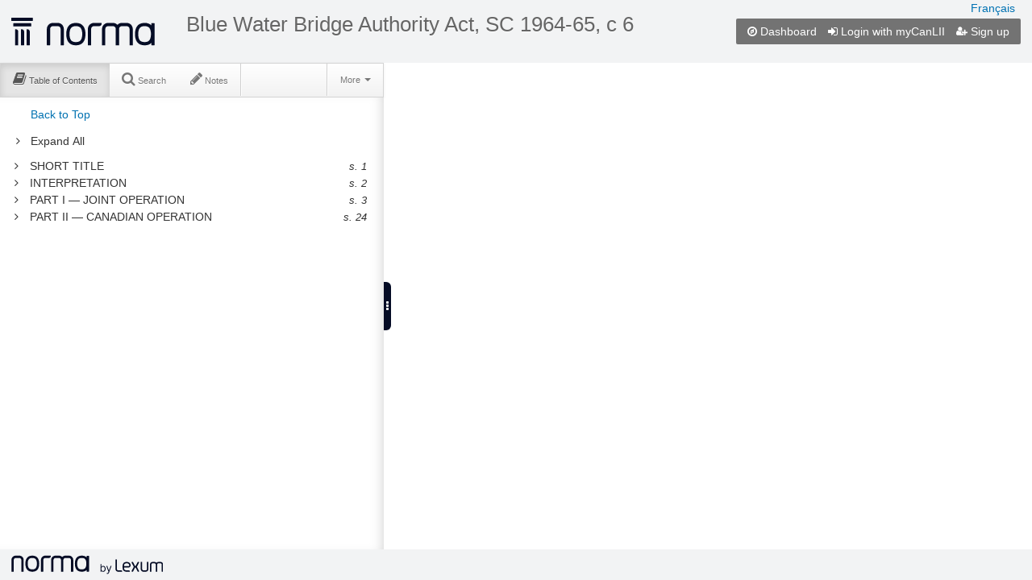

--- FILE ---
content_type: text/html;charset=UTF-8
request_url: https://qweri.lexum.com/w/calegis/sc-1964-65-c-6-en
body_size: 2540
content:
<!DOCTYPE html>
<html lang="en">
<head>
    <title>Blue Water Bridge Authority Act, SC 1964-65, c 6 | Federal Statutes / Lois fédérales</title>

    <meta http-equiv="Content-Type" content="text/html; charset=UTF-8" />
    <meta http-equiv="X-UA-Compatible" content="IE=edge" />
    <meta name="viewport" content="width=device-width, maximum-scale=2, minimum-scale=1, initial-scale=1" />
    <meta name="apple-mobile-web-app-capable" content="yes" />

    <link rel="apple-touch-icon" sizes="57x57" href="https://qweri.lexum.com/common-assets/img/favicon/apple-icon-57x57.png">
    <link rel="apple-touch-icon" sizes="60x60" href="https://qweri.lexum.com/common-assets/img/favicon/apple-icon-60x60.png">
    <link rel="apple-touch-icon" sizes="72x72" href="https://qweri.lexum.com/common-assets/img/favicon/apple-icon-72x72.png">
    <link rel="apple-touch-icon" sizes="76x76" href="https://qweri.lexum.com/common-assets/img/favicon/apple-icon-76x76.png">
    <link rel="apple-touch-icon" sizes="114x114" href="https://qweri.lexum.com/common-assets/img/favicon/apple-icon-114x114.png">
    <link rel="apple-touch-icon" sizes="120x120" href="https://qweri.lexum.com/common-assets/img/favicon/apple-icon-120x120.png">
    <link rel="apple-touch-icon" sizes="144x144" href="https://qweri.lexum.com/common-assets/img/favicon/apple-icon-144x144.png">
    <link rel="apple-touch-icon" sizes="152x152" href="https://qweri.lexum.com/common-assets/img/favicon/apple-icon-152x152.png">
    <link rel="apple-touch-icon" sizes="180x180" href="https://qweri.lexum.com/common-assets/img/favicon/apple-icon-180x180.png">
    <link rel="icon" type="image/png" sizes="192x192"  href="https://qweri.lexum.com/common-assets/img/favicon/android-icon-192x192.png">
    <link rel="icon" type="image/png" sizes="32x32" href="https://qweri.lexum.com/common-assets/img/favicon/favicon-32x32.png">
    <link rel="icon" type="image/png" sizes="96x96" href="https://qweri.lexum.com/common-assets/img/favicon/favicon-96x96.png">
    <link rel="icon" type="image/png" sizes="16x16" href="https://qweri.lexum.com/common-assets/img/favicon/favicon-16x16.png">
    <link rel="manifest" href="https://qweri.lexum.com/common-assets/img/favicon/manifest.json">
    <link rel="shortcut icon" href="https://qweri.lexum.com/common-assets/img/favicon/favicon.ico">
    <meta name="msapplication-TileColor" content="#ffffff">
    <meta name="msapplication-TileImage" content="https://qweri.lexum.com/common-assets/img/favicon/ms-icon-144x144.png">
    <meta name="msapplication-config" content="https://qweri.lexum.com/common-assets/img/favicon/browserconfig.xml">
    <meta name="theme-color" content="#ffffff">
		<meta name="google-site-verification" content="0pfnS-fSxzlXQRCGuwBNDm8Gk00md3W0-HvpN7rZXQA" />
		<meta name="fragment" content="!">
	
	<link rel="canonical" href="https://qweri.lexum.com/w/calegis/sc-1964-65-c-6-en" />
	

    <link rel="stylesheet" href="https://qweri.lexum.com/common-assets/lib/bootstrap/2.3.1/css/bootstrap-zoupio.css" />
    <link rel="stylesheet" href="https://qweri.lexum.com/common-assets/lib/bootstrap/2.3.1/css/bootstrap-responsive-zoupio.css" />

    <link rel="stylesheet" href="https://qweri.lexum.com/common-assets/css/qweri.css?v=3.15.4" />
    <link rel="stylesheet" href="https://qweri.lexum.com/common-assets/css/qweri-base.css?v=3.15.4" />
    <link rel="stylesheet" href="https://qweri.lexum.com/webAssets/app/assets/css/qweri-document.css?v=3.15.4" />
    <link rel="stylesheet" href="https://qweri.lexum.com/webAssets/app/assets/css/qweri-document-container.css?v=3.15.4" />
    <link rel="stylesheet" href="https://qweri.lexum.com/webAssets/app/assets/css/qweri-document-print.css?v=3.15.4" media="print" />
    <link rel="stylesheet" href="https://qweri.lexum.com/webAssets/app/assets/css/qweri-document-panel.css?v=3.15.4" />
    <link rel="stylesheet" href="https://qweri.lexum.com/webAssets/app/assets/css/qweri-document-toc.css?v=3.15.4" />
    <link rel="stylesheet" href="https://qweri.lexum.com/webAssets/app/assets/css/qweri-document-search.css?v=3.15.4" />
    <link rel="stylesheet" href="https://qweri.lexum.com/webAssets/app/assets/css/qweri-document-annotations.css?v=3.15.4" />
    <link rel="stylesheet" href="https://qweri.lexum.com/webAssets/app/assets/css/qweri-document-content.css?v=3.15.4" />
    <link rel="stylesheet" href="https://qweri.lexum.com/webAssets/app/assets/css/qweri-document-widget.css?v=3.15.4" />
    <link rel="stylesheet" href="https://qweri.lexum.com/webAssets/app/assets/css/qweri-document-tipped.css?v=3.15.4" />
    <link rel="stylesheet" href="https://qweri.lexum.com/webAssets/app/assets/css/qweri-solr-highlighter.css?v=3.15.4" />

        <style>
            .chunkDisplay div.chunkContent div.canliidocumentcontent {
    background-color: transparent;
}
        </style>

    <script nonce="hx7Nx54ZgwmvXQYFIpCFOZnUc5fnGHx4V/IiSxEfqqf8aW91AUWjpe+mn6hep43MOJzDDT2hp5xE3p9E1yDSaLg7M0L5v82S2jPIU26mYiJtqI1pP6SzHAP6qANRbSbgFr7alog9Zi3AkrYmJDAX0YiZIFuQC7OhhmrTpPUSodY=" src="https://qweri.lexum.com/common-assets/lib/jquery/jquery-1.8.2.js"></script>
    <script nonce="hx7Nx54ZgwmvXQYFIpCFOZnUc5fnGHx4V/IiSxEfqqf8aW91AUWjpe+mn6hep43MOJzDDT2hp5xE3p9E1yDSaLg7M0L5v82S2jPIU26mYiJtqI1pP6SzHAP6qANRbSbgFr7alog9Zi3AkrYmJDAX0YiZIFuQC7OhhmrTpPUSodY=">var queryStringParams = queryStringParams || (function() {
    var str = window.location.search;
    var objURL = {};

    str.replace(
        new RegExp( "([^?=&]+)(=([^&]*))?", "g" ),
        function( $0, $1, $2, $3 ){
            objURL[ $1 ] = $3;
        }
    );
    return objURL;
})();

var DEBUG = false || queryStringParams.hasOwnProperty("zoupio-debug");
</script>
    <script nonce="hx7Nx54ZgwmvXQYFIpCFOZnUc5fnGHx4V/IiSxEfqqf8aW91AUWjpe+mn6hep43MOJzDDT2hp5xE3p9E1yDSaLg7M0L5v82S2jPIU26mYiJtqI1pP6SzHAP6qANRbSbgFr7alog9Zi3AkrYmJDAX0YiZIFuQC7OhhmrTpPUSodY=">var touchDevice = false || 'ontouchstart' in document.documentElement;

touchDevice = touchDevice && window.innerWidth <= 1024;

var debugTouch = false || queryStringParams.hasOwnProperty("zoupio-debug-touch");

/**
 * Add a class to the html tag to have different css rules apply to touch and non-touch devices
 */
if (touchDevice || debugTouch) {
    document.querySelector("html").classList.add("touch");
} else {
    document.querySelector("html").classList.add("no-touch");
}
</script>

</head>
<body>

    <header id="qweri-header" class="qweri-header zoupio-bootstrap">
<div id="qweri-profile-area" class="qweri-profile-area no-admin">

        <a id="header-dashboard-link" href="/w/calegis" class="dashboardPage first-level-link">
            <i class="icon-compass"></i>
            <span class="hidden-tablet hidden-phone">Dashboard</span>
        </a>


            <a href="/l/l?language=en&amp;redirect=%2Fw%2Fcalegis%2Fsc-1964-65-c-6-en" id="header-login-link" class="login first-level-link">
                <i class="icon-signin"></i>
                <span class="hidden-tablet hidden-phone">Login</span>
            </a>

            <a href="/l/s?language=en&amp;redirect=%2Fw%2Fcalegis%2Fsc-1964-65-c-6-en" id="header-signup-link" class="signup first-level-link">
                <svg class="qweri-icon" role="img" title="Sign up" height="11" width="14">
                    <use xlink:href="/common-assets/img/icons/map.svg#signup"/>
                </svg>
                <span class="hidden-tablet hidden-phone">Sign up</span>
            </a>


</div>


            <!-- en -->
            <ul class="language-switch">
                <li lang="en" class="current">

        <span class="full">English</span>
        <span class="short">EN</span>

                </li>

                    <li lang="fr">

        <a href="sc-1964-65-c-6-fr">
            <span class="full">Français</span>
            <span class="short">FR</span>
        </a>

                    </li>

            </ul>



        <a class="logo" href="https://lexum.com/en/norma/">
            <img src="https://qweri.lexum.com/common-assets/img/norma-minuit.svg" alt="Norma" title="">
        </a>
        
        <h1 class="title">
            <a id="qweri-title" href="" class="qweri-title"></a>
            <small id="qweri-section" class="qweri-section"></small>
        </h1>

    </header>

    <noscript class="zoupio-bootstrap qweri-noscript">
        <div class="alert alert-block">
            To work properly, Norma requires Javascript to be enabled
        </div>
    </noscript>

    <div id="qweriHook"></div>

    <footer id="qweri-footer" class="qweri-footer zoupio-bootstrap">

        <!-- v. 3.15.4 -->
        <a class="logo" href="https://lexum.com/en/norma/">
            <img src="https://qweri.lexum.com/common-assets/img/norma_lexum-horiz-minuit-en.svg" alt="Norma by Lexum" title="">
        </a>

<script nonce="hx7Nx54ZgwmvXQYFIpCFOZnUc5fnGHx4V/IiSxEfqqf8aW91AUWjpe+mn6hep43MOJzDDT2hp5xE3p9E1yDSaLg7M0L5v82S2jPIU26mYiJtqI1pP6SzHAP6qANRbSbgFr7alog9Zi3AkrYmJDAX0YiZIFuQC7OhhmrTpPUSodY=">
    $(function() {
        var lang = document.documentElement.lang;

        changeLoginText(document.querySelector("#header-login-link span"));

        var interval = setInterval(function () {
            if (document.readyState === "complete") {
                clearInterval(interval);
                $("#nav-notes a[data-toggle='tab']").on("shown", function() {
                    changeLoginText(document.getElementById("annotationsSignIn"));
                });
            }
        }, 1);

        function changeLoginText(loginElement) {
            if (loginElement) {
                if (lang === "fr") {
                    loginElement.textContent = "Connexion avec monCanLII";
                } else {
                    loginElement.textContent = "Login with myCanLII";
                }
            }
        }
    });
</script>
    </footer>

    <script nonce="hx7Nx54ZgwmvXQYFIpCFOZnUc5fnGHx4V/IiSxEfqqf8aW91AUWjpe+mn6hep43MOJzDDT2hp5xE3p9E1yDSaLg7M0L5v82S2jPIU26mYiJtqI1pP6SzHAP6qANRbSbgFr7alog9Zi3AkrYmJDAX0YiZIFuQC7OhhmrTpPUSodY=" src="/w/calegis/7147895/includes.js"></script>

    <script nonce="hx7Nx54ZgwmvXQYFIpCFOZnUc5fnGHx4V/IiSxEfqqf8aW91AUWjpe+mn6hep43MOJzDDT2hp5xE3p9E1yDSaLg7M0L5v82S2jPIU26mYiJtqI1pP6SzHAP6qANRbSbgFr7alog9Zi3AkrYmJDAX0YiZIFuQC7OhhmrTpPUSodY=">
        var _paq = _paq || [];
        _paq.push(["trackPageView"]);
        _paq.push(["enableLinkTracking"]);
        _paq.push(["setSecureCookie", true]);

        (function() {
            var u="https://piwik.lexum.com/";
            _paq.push(["setTrackerUrl", u+"piwik.php"]);
            _paq.push(["setSiteId", "32"]);
            var d=document, g=d.createElement("script"), s=d.getElementsByTagName("script")[0]; g.type="text/javascript";
            g.defer=true; g.async=true; g.src=u+"piwik.js"; s.parentNode.insertBefore(g,s);
        })();
    </script>

</body>
</html>


--- FILE ---
content_type: text/html;charset=UTF-8
request_url: https://qweri.lexum.com/webAssets/app/document/toc/Heading_View?language=en
body_size: 129
content:

<div class="toc-heading-2">
    <% if (isParent) { %>
        <div class="toc-parent-indicator" tabindex="0" role="button">
            <i class="icon-angle-right no-touch-closed" title="Expand"></i>
            <i class="icon-angle-down no-touch-opened" title="Collapse"></i>
        </div>
    <% } else { %>
        <div class="toc-parent-indicator"></div>
    <% } %>

    <div class="toc-print-multi-selected-selector">
        <label>
            <input type="checkbox">
            <span class="hide">Select item</span>
        </label>
    </div>

    <div class="toc-title" tabindex="0" role="link">
        <% if (label && label.trim() !== "") { %>
            <span><%= label %></span>
        <% } %>
        <span><%= title %></span>
    </div>

    <% if (rangeColumn) { %>
        <div class="toc-heading-range"><%= rangeColumn.trim() %></div>
    <% } else { %>
        <div class="toc-heading-range"></div>
    <% } %>
</div>


--- FILE ---
content_type: text/css
request_url: https://qweri.lexum.com/common-assets/css/qweri.css?v=3.15.4
body_size: 2565
content:
/*        */
/* HEADER */
/*        */

.qweri-header {
    
    display: -webkit-flex;
    display:     -ms-flexbox;
    display:         flex;
    
    -webkit-flex-wrap: wrap;
        -ms-flex-wrap: wrap;
            flex-wrap: wrap;
    
    -webkit-align-items: center;
         -ms-flex-align: center;
            align-items: center;
    
    -webkit-flex: 0 0 auto;
        -ms-flex: 0 0 auto;
            flex: 0 0 auto;
    
    background-color: #f2f3f4;
    color: #666;
    padding: 1em;

}

.qweri-basic-layout .qweri-header {
    
    -webkit-justify-content: center;
              -ms-flex-pack: center;
            justify-content: center;
    
}

.qweri-header .logo {
    
    -webkit-flex: 1 0 auto;
        -ms-flex: 1 0 auto;
            flex: 1 0 auto;
    
    
}

.qweri-header .logo img {
    height: 35px;
    width: auto;
}

.qweri-header .title {

    -webkit-flex: 1 1 100vw;
        -ms-flex: 1 1 100vw;
            flex: 1 1 100vw;
    
     -webkit-order: 2;
    -ms-flex-order: 2;
             order: 2;
    
    font-size: 1em;
    line-height: 1.25em;
    margin: .5em 0 0;
    
    overflow: hidden;
    text-overflow: ellipsis;
    text-shadow: 0 1px 0 rgba(255, 255, 255, .8);

}

.qweri-header .title {
    
    color: #666;
    
}

.qweri-header .title .qweri-title {

    display: block;
    color: inherit;
    font-weight: 300;
    overflow: inherit;
    text-overflow: inherit;
    white-space: nowrap;
    
}

.qweri-header .title .qweri-title:hover {
    
    text-decoration: none;
    
}

.qweri-header .title .qweri-title.untitled {
    font-style: italic;
}

.qweri-header .title .qweri-section {
    
    display: block;
    color: #666;
    font-size: .85em;
    line-height: 1.1;
    overflow: inherit;
    text-overflow: inherit;
    white-space: nowrap;
    
}

html.touch .qweri-header .qweri-title,
html.touch .qweri-header .qweri-section {

    overflow-x: auto;
    text-overflow: clip;
    -webkit-overflow-scrolling: touch;
    
}

.qweri-header .title .qweri-section:empty::after {
    
    content: '\a0';
    
}

.qweri-profile-area.no-admin {

    -webkit-flex: 0 0 auto;
        -ms-flex: 0 0 auto;
            flex: 0 0 auto;

    display: -webkit-flex; 
    display:     -ms-flexbox;
    display:         flex;

    margin-left: 1em;

    background-color: #737373;
    color: #fff;
    border-radius: 2px;

     -webkit-order: 1;
    -ms-flex-order: 1;
             order: 1;

     -webkit-transition: opacity .2s linear;
        -moz-transition: opacity .2s linear;
         -ms-transition: opacity .2s linear;
          -o-transition: opacity .2s linear;
             transition: opacity .2s linear;
}

.qweri-profile-area.no-admin:empty {
    
    opacity: 0;

}

.qweri-profile-area.no-admin > * {

    -webkit-flex: 0 0 auto;
        -ms-flex: 0 0 auto;
            flex: 0 0 auto;

    padding: .4em 1em .4em 0;

    display: inline-block;

}

.qweri-profile-area.no-admin > :first-child {

    padding-left: 1em;
    
}

.qweri-profile-area.no-admin .first-level-link {

    color: inherit;
    
}

.qweri-header .language-switch {
    -webkit-display: flex;
        -ms-display: flex;
            display: flex;

         -ms-flex-align: center;
    -webkit-align-items: center;
            align-items: center;

              -ms-flex-pack: end;
    -webkit-justify-content: flex-end;
            justify-content: flex-end;

    left: 0;
    list-style-type: none;
    margin: 0;
    padding: 0;
    position: absolute;
    top: 0;
    width: 100vw;
    z-index: 1; /* fix for IE 11 wrt absolute positioning and a parent element defining a stacking context */
}

.qweri-header .language-switch li {
    -webkit-display: inline-flex;
        -ms-display: inline-flex;
            display: inline-flex;

    -webkit-flex: 0 0 auto;
        -ms-flex: 0 0 auto;
            flex: 0 0 auto;

    padding: 0 .5em;
}

.qweri-header .language-switch li.current {
    display: none;
}

.qweri-header .language-switch li[lang="en"] {
    -ms-flex-order: 0;
     -webkit-order: 0;
             order: 0;
}

.qweri-header .language-switch li[lang="fr"] {
    -ms-flex-order: 1;
     -webkit-order: 1;
             order: 1;
}

.qweri-header .language-switch .full {
    display: none;
}

.qweri-header .language-switch a {
    color: #0072B3;
}

@media (min-width: 30em) {
    .qweri-header .language-switch .short {
        display: none;
    }

    .qweri-header .language-switch .full {
        display: inline;
    }
}

@media (min-width: 45em) {
    
    .qweri-header {
        -webkit-flex-wrap: nowrap;
            -ms-flex-wrap: nowrap;
                flex-wrap: nowrap;
    }

    .qweri-header .language-switch {
                  -ms-flex-pack: end;
        -webkit-justify-content: flex-end;
                justify-content: flex-end;

        padding-right: 1em;
    }
    
    .qweri-header .logo {
        
        -webkit-flex: 0 0 auto;
            -ms-flex: 0 0 auto;
                flex: 0 0 auto;
        
        
    }
    
    .qweri-header .title {
        
         -webkit-order: 0;
        -ms-flex-order: 0;
                 order: 0;
        
        -webkit-flex: 1 1 auto;
            -ms-flex: 1 1 auto;
                flex: 1 1 auto;
        
        font-size: 1.85em;
        
        margin: 0 0 0 1.5em;
        
    }
    
    .qweri-header .title .qweri-section {
        
        font-size: .65em;
    }
    
}

/* Approx. tablet-sized screens AND smaller */
@media screen and (max-width: 63.9999999999em) {
    
    html.touch .qweri-profile-area.no-admin .first-level-link {
        font-size: 1.5em;
    }
    
}

/*              */
/* MAIN CONTENT */
/*              */
.qweri-main {
    
    -webkit-flex: 1 0 auto;
        -ms-flex: 1 0 auto;
            flex: 1 0 auto;

}

.qweri-basic-layout .qweri-main {

     -webkit-align-self: center;
    -ms-flex-item-align: center;
             align-self: center;
    
    display: -webkit-flex;
    display:     -ms-flexbox;
    display:         flex;
    
    -webkit-flex-direction: column;
        -ms-flex-direction: column;
            flex-direction: column;

              -ms-flex-pack: center;
    -webkit-justify-content: center;
            justify-content: center;

         -ms-flex-align: center;
    -webkit-align-items: center;
            align-items: center;
    
    padding: 1em .5em;
    width: 30em;
    max-width: 95vw;
    
    overflow-y: auto;

}

.qweri-basic-layout .qweri-main > * {
    max-width: 100%;
}

.qweri-noscript {
    flex: 1 1 auto;
    text-align: center;
    margin-top: 25vh;
}

@media (min-height: 25em) {
    
    /* Starting at a height of 25em, allow the <main> tag to scroll by itself,
       instead of the whole page scrolling on smaller height devices.
     */
    .qweri-main {
    
        -webkit-flex: 1 1 auto;
            -ms-flex: 1 1 auto;
                flex: 1 1 auto;
        
        height: 0%; /* fixing the main section growing indefinitely in firefox and IE. */
    }
    
}

/*        */
/* FOOTER */
/*        */
.qweri-footer {
    
    display: -webkit-flex;
    display:     -ms-flexbox;
    display:         flex;
         
    -webkit-align-items: center;
         -ms-flex-align: center;
            align-items: center;
    
    -webkit-flex: 0 0 auto;
        -ms-flex: 0 0 auto;
            flex: 0 0 auto;
    
    background-color: #f2f3f4;
    padding: .5em 1em;
    
}

.qweri-footer .logo img {
    height: 24px;
    width: auto;
}

/*                               */
/* BIGGER LABEL THAN BOOTSTRAP'S */
/*                               */
.label.label-large {
    font-size: 14px;
    line-height: 20px;
}

/*                       */
/* NICE THINGS FOR FORMS */
/*                       */

.erasable-input,
.help-input {
    display: -webkit-flex;
    display:     -ms-flexbox;
    display:         flex;

    position: relative;
}

/* QWERI-2152 */
.erasable-input input[type="text"]::-ms-clear,
.help-input input[type="text"]::-ms-clear {
    display: none;
    height: 0;
    width: 0;
}

.erasable-input > input[type="text"],
.help-input > input[type="text"],
.erasable-input > span.twitter-typeahead,
.help-input > span.twitter-typeahead {
    -webkit-flex: 1 1 auto;
        -ms-flex: 1 1 auto;
            flex: 1 1 auto;
}

.erasable-input input[type="text"],
.help-input input[type="text"] {
    margin-bottom: 0;
    padding-left: 14px;
    padding-right: 3em;

    min-width: 6em;
    width: auto;

    border-radius: 14px 0 0 14px;
}

.erasable-input.help-input input[type="text"] {
    padding-right: 4em;
}

.erasable-input > span.twitter-typeahead > input[type="text"],
.help-input > span.twitter-typeahead > input[type="text"] {
    box-sizing: border-box;
    width: 100%;

    /* fixes to mimic bootstrap */
    padding-top: 4px;
    padding-bottom: 4px;
    height: 30px;
}

.erasable-input .eraser,
.help-input .helper {
    -webkit-flex: 0 0 auto;
        -ms-flex: 0 0 auto;
            flex: 0 0 auto;

    display: -webkit-flex;   
    display:     -ms-flexbox;
    display:         flex;   

    -webkit-align-items: center;
         -ms-flex-align: center;
            align-items: center;

    -webkit-justify-content: space-around;
              -ms-flex-pack: distribute;
            justify-content: space-around;

    padding: 0 1em;
    width: 3em;
    height: 100%;

    position: absolute;
    right: 0;

    background-color: transparent;

    cursor: pointer;
}

.erasable-input .eraser {
    visibility: hidden;
    color: #b94a48;
}

.erasable-input.help-input .eraser,
.erasable-input.help-input .helper {
    width: 2em;
}

.erasable-input.help-input .eraser {
    right: 2em;
}

.erasable-input .eraser i,
.help-input .helper i {
    opacity: .4;
}

.erasable-input .eraser:hover i,
.help-input .helper:hover i {
    opacity: .9;
}

.input-form-area {
    display: -webkit-flex;
    display:     -ms-flexbox;
    display:         flex;
}

.input-form-area .entry-form-area {
    -webkit-flex: 1 0 auto;
        -ms-flex: 1 0 auto;
            flex: 1 0 auto;
}

.input-form-area .actions-form-area {
    -webkit-flex: 0 0 auto;
        -ms-flex: 0 0 auto;
            flex: 0 0 auto;

    display: -webkit-flex;
    display:     -ms-flexbox;
    display:         flex;
}

.actions-form-area > * {
    -webkit-flex: 1 0 auto;
        -ms-flex: 1 0 auto;
            flex: 1 0 auto;
}

.actions-form-area button:last-child {
    border-radius: 0 14px 14px 0;
}

.options-form-area {
    display: -webkit-flex;
    display:     -ms-flexbox;
    display:         flex;
    
        -ms-flex-direction: column;
    -webkit-flex-direction: column;
            flex-direction: column;
    
    -ms-flex-align: center;
    -webkit-align-items: center;
            align-items: center;
}

.options-form-area .options-choices {
    -webkit-flex: 0 1 auto;
        -ms-flex: 0 1 auto;
            flex: 0 1 auto;

    display: -webkit-flex;
    display:     -ms-flexbox;
    display:         flex;
}

.options-choices .options-label {
    -webkit-flex: 0 0 auto;
        -ms-flex: 0 0 auto;
            flex: 0 0 auto;

    margin-right: 1em;
}

.options-choices ul {
    display: -webkit-flex;
    display:     -ms-flexbox;
    display:         flex;
    
    -webkit-flex-wrap: wrap;
        -ms-flex-wrap: wrap;
            flex-wrap: wrap;

    -ms-flex-pack: center;
    -webkit-justify-content: center;
            justify-content: center;
    
    list-style-type: none;
    padding: 0;
    margin: 0;
}

.options-choices li {
    display: inline-block;
    margin-right: 1em;
    white-space: nowrap;
}

.options-choices li [type="radio"] {
    vertical-align: sub;
    margin-right: .3em;
}

/*                */
/* SEARCH RESULTS */
/*                */

.search-result-container {
    display: -webkit-flex;
    display:     -ms-flexbox; 
    display:         flex;
}

.search-result {
    margin-bottom: 10px;
    -webkit-transition: border .2s linear 0s, box-shadow .2s linear 0s;
       -moz-transition: border .2s linear 0s, box-shadow .2s linear 0s;
         -o-transition: border .2s linear 0s, box-shadow .2s linear 0s;
            transition: border .2s linear 0s, box-shadow .2s linear 0s;
}

.search-result:hover {
    cursor: pointer;
    border-color: rgba(169, 212, 1, 0.8);
    box-shadow: 0 1px 1px rgba(0, 0, 0, 0.075) inset, 0 0 8px rgba(169, 212, 1, 0.6);
}

.search-result.selected {
    border-color: rgba(169, 212, 1, 0.8);
    box-shadow: 0 1px 1px rgba(0, 0, 0, 0.075) inset, 0 0 8px rgba(169, 212, 1, 0.6);
    background-color: #f4f6ea;
}

.search-result .search-result-titles ul {
    list-style-type: none;
}

.search-result > ul {
    margin-left: 0;
}

.search-result a {
    color: #333;
}

.search-result a:hover {
    text-decoration: none;
}

.search-result-icon {
    -webkit-flex: 0 0 auto;
        -ms-flex: 0 0 auto;
            flex: 0 0 auto;
}

.search-result-titles {
    -webkit-flex: 1 1 auto;
        -ms-flex: 1 1 100%;
            flex: 1 1 100%;

    margin-left: 5px;
}

.search-result-snippet {
    border-top: 1px solid #888;
    text-align: justify;
}

.search-results-list .pagination {
    text-align: center;
}

/**
 *
 * Fixing box-sizing for bootstrap's non-border-box inputs
 *
 **/
.zoupio-bootstrap textarea,
.zoupio-bootstrap input[type="text"],
.zoupio-bootstrap input[type="password"],
.zoupio-bootstrap input[type="datetime"],
.zoupio-bootstrap input[type="datetime-local"],
.zoupio-bootstrap input[type="date"],
.zoupio-bootstrap input[type="month"],
.zoupio-bootstrap input[type="time"],
.zoupio-bootstrap input[type="week"],
.zoupio-bootstrap input[type="number"],
.zoupio-bootstrap input[type="email"],
.zoupio-bootstrap input[type="url"],
.zoupio-bootstrap input[type="search"],
.zoupio-bootstrap input[type="tel"],
.zoupio-bootstrap input[type="color"],
.zoupio-bootstrap .uneditable-input {
    
    height: 30px;
    line-height: 20px;
    
}


--- FILE ---
content_type: text/css;charset=windows-1252
request_url: https://qweri.lexum.com/w/calegis/attachment/b49cba64-4dfa-40ba-b2cb-7b91e76f7048
body_size: 3126
content:
div.chunkContent div.canliidocumentcontent img.cursorLink {
cursor: pointer;
}
div.chunkContent div.canliidocumentcontent span.hit {
background-color: rgb(0, 153, 51);
font-weight: bold;
color: rgb(255, 255, 255);
}
div.chunkContent div.canliidocumentcontent span.hitHigh {
background-color: rgb(204, 153, 0);
font-weight: bold;
color: rgb(255, 255, 255);
}
div.chunkContent div.canliidocumentcontent div.record {
border: 0 solid rgb(255, 255, 255);
border-left-width: 2px;
padding-left: 0.15em;
}
div.chunkContent div.canliidocumentcontent div.border {
border: 0 solid rgb(255, 255, 255);
border-left-width: 2px;
padding-left: 0.15em;
}
div.chunkContent div.canliidocumentcontent div.headTitleBox {
border: 1px solid rgb(0, 0, 0);
border-right: 0;
border-top: 0;
padding: 0.4em;
padding-top: 0;
}
div.chunkContent div.canliidocumentcontent div.headChapter {
margin-bottom: 0.4em;
font-weight: bold;
padding-top: 0.25em;
}
div.chunkContent div.canliidocumentcontent div.HeadTitle {
font-size: 97%;
font-weight: bold;
padding-bottom: 0.375em;
}
div.chunkContent div.canliidocumentcontent span.headTitleOfAct {
font-size: 150%;
font-weight: bold;
}
@media print {
div.chunkContent div.canliidocumentcontent span#printButtons {
display: none !important;
}
div.chunkContent div.canliidocumentcontent span#line {
display: none;
}
}
@media screen {
div.chunkContent div.canliidocumentcontent span#line {
display: block;
}
}
div.chunkContent div.canliidocumentcontent h1 {
margin: 0;
padding: 0;
font-weight: normal;
font-size: 145%;
}
div.chunkContent div.canliidocumentcontent h2 {
margin: 0;
padding: 0;
font-weight: normal;
font-size: 140%;
}
div.chunkContent div.canliidocumentcontent h3 {
margin: 0;
padding: 0;
font-weight: normal;
font-size: 125%;
}
div.chunkContent div.canliidocumentcontent h4 {
margin: 0;
padding: 0;
font-weight: normal;
font-size: 120%;
}
div.chunkContent div.canliidocumentcontent h5 {
margin: 0;
padding: 0;
font-weight: normal;
font-size: 115%;
}
div.chunkContent div.canliidocumentcontent h6 {
margin: 0;
padding: 0;
font-weight: normal;
font-size: 110%;
}
div.chunkContent div.canliidocumentcontent A.OtherPage {
text-decoration: underline;
font-style: normal;
font-size: 90%;
font-family: sans-serif, arial, verdana, tahoma;
font-weight: normal;
font-style: normal;
color: rgb(0, 0, 0);
vertical-align: top;
}
div.chunkContent div.canliidocumentcontent *.legisHeader {
font-size: 100%;
}
div.chunkContent div.canliidocumentcontent *.BilingualItemFirst {
margin-left: 0;
}
div.chunkContent div.canliidocumentcontent *.BilingualItemSecond {
margin-left: 2.8em;
font-style: italic;
text-indent: -1.4em;
}
div.chunkContent div.canliidocumentcontent *.BoldDefinition {
font-weight: bold;
margin-left: 1.4em;
text-indent: -1.4em;
margin-top: 0.7em;
}
div.chunkContent div.canliidocumentcontent *.BoldParagraph {
font-weight: bold;
margin-left: 1.4em;
}
div.chunkContent div.canliidocumentcontent *.BoldSecSubSec {
font-weight: bold;
margin-top: 0.7em;
text-indent: 1.4em;
}
div.chunkContent div.canliidocumentcontent *.BoldSecSubSecCont {
font-weight: bold;
}
div.chunkContent div.canliidocumentcontent *.BoldSubclause {
font-weight: bold;
margin-left: 0.8pt;
}
div.chunkContent div.canliidocumentcontent *.BoldSubParagraph {
font-weight: bold;
margin-left: 5.6em;
}
div.chunkContent div.canliidocumentcontent *.ChangeIns {
text-decoration: underline;
}
div.chunkContent div.canliidocumentcontent *.ChangeDel {
text-decoration: line-through;
}
div.chunkContent div.canliidocumentcontent *.ChangeOff {
text-decoration: none;
}
div.chunkContent div.canliidocumentcontent *.ChapterNumber {
font-size: 135%;
font-weight: bold;
margin-top: 1.4em;
text-align: center;
}
div.chunkContent div.canliidocumentcontent *.ChapterNumberStatute {
font-size: 135%;
font-weight: bold;
margin-top: 1.4em;
text-align: center;
}
div.chunkContent div.canliidocumentcontent *.CommentBlock {
font-style: italic;
}
div.chunkContent div.canliidocumentcontent *.CommentInline {
font-style: italic;
}
div.chunkContent div.canliidocumentcontent *.ContinuedClause {
margin-left: 4.2em;
}
div.chunkContent div.canliidocumentcontent *.Definition {
margin-left: 0.7em;
margin-top: 0.7em;
text-indent: -0.7em;
}
div.chunkContent div.canliidocumentcontent *.Division {
font-weight: normal;
margin-bottom: 0.7em;
margin-top: 1.4em;
text-align: center;
}
div.chunkContent div.canliidocumentcontent *.DocumentInternal {
}
div.chunkContent div.canliidocumentcontent *.FlushLeft {
margin-top: 0.7em;
}
div.chunkContent div.canliidocumentcontent *.Flush-0 {
margin-top: 0.7em;
margin-left: 0;
}
div.chunkContent div.canliidocumentcontent *.Flush-1 {
margin-top: 0.7em;
margin-left: 0.7em;
}
div.chunkContent div.canliidocumentcontent *.Flush-2 {
margin-top: 0.7em;
margin-left: 1.4em;
}
div.chunkContent div.canliidocumentcontent *.Flush-3 {
margin-top: 0.7em;
margin-left: 2.8em;
}
div.chunkContent div.canliidocumentcontent *.Flush-4 {
margin-top: 0.7em;
margin-left: 4.6em;
}
div.chunkContent div.canliidocumentcontent *.Flush-5 {
margin-top: 0.7em;
margin-left: 5.8em;
}
div.chunkContent div.canliidocumentcontent *.Firstline-1-0 {
margin-top: 0.7em;
text-indent: 0.7em;
margin-left: 0;
}
div.chunkContent div.canliidocumentcontent *.Firstline-2-1 {
margin-top: 0.7em;
text-indent: 1.4em;
margin-left: 0.7em;
}
div.chunkContent div.canliidocumentcontent *.Firstline-3-2 {
margin-top: 0.7em;
text-indent: 2.8em;
margin-left: 1.4em;
}
div.chunkContent div.canliidocumentcontent *.Firstline-4-3 {
margin-top: 0.7em;
text-indent: 4.2em;
margin-left: 2.8em;
}
div.chunkContent div.canliidocumentcontent *.Firstline-5-4 {
margin-top: 0.7em;
text-indent: 5.6em;
margin-left: 4.2em;
}
div.chunkContent div.canliidocumentcontent *.Firstline-6-5 {
margin-top: 0.7em;
text-indent: 7em;
margin-left: 5.6em;
}
div.chunkContent div.canliidocumentcontent *.Hanging-0-1 {
margin-top: 0.7em;
text-indent: -0.7em;
margin-left: 0.7em;
}
div.chunkContent div.canliidocumentcontent *.Hanging-1-2 {
margin-top: 0.7em;
text-indent: -0.7em;
margin-left: 1.4em;
}
div.chunkContent div.canliidocumentcontent *.Hanging-2-3 {
margin-top: 0.7em;
text-indent: -1.4em;
margin-left: 2.8em;
}
div.chunkContent div.canliidocumentcontent *.Hanging-3-4 {
margin-top: 0.7em;
text-indent: -1.6em;
margin-left: 4.2em;
}
div.chunkContent div.canliidocumentcontent *.Hanging-4-5 {
margin-top: 0.7em;
text-indent: -1.4em;
margin-left: 5.6em;
}
div.chunkContent div.canliidocumentcontent *.Hanging-5-6 {
margin-top: 0.7em;
text-indent: -1.4em;
margin-left: 7em;
}
div.chunkContent div.canliidocumentcontent *.FlushRight {
margin-top: 0.7em;
text-align: right;
}
div.chunkContent div.canliidocumentcontent *.Formula {
margin-top: 1.4em;
text-align: center;
margin-bottom: 0.7em;
}
div.chunkContent div.canliidocumentcontent *.FormulaText {
margin-left: 0;
}
div.chunkContent div.canliidocumentcontent *.FormulaText2 {
margin-left: 1.4em;
}
div.chunkContent div.canliidocumentcontent *.FormulaText3 {
margin-left: 2.8em;
}
div.chunkContent div.canliidocumentcontent *.FormulaText4 {
margin-left: 4.2em;
}
div.chunkContent div.canliidocumentcontent *.FormulaText5 {
margin-left: 5.6em;
}
div.chunkContent div.canliidocumentcontent *.g-marg {
width: 80pt;
}
div.chunkContent div.canliidocumentcontent *.Group4 {
margin-bottom: 0.7em;
margin-top: 1.4em;
text-align: center;
}
div.chunkContent div.canliidocumentcontent *.Group5 {
margin-bottom: 0.7em;
margin-top: 1.4em;
}
div.chunkContent div.canliidocumentcontent *.HeadPreamble {
margin-top: 0.7em;
}
div.chunkContent div.canliidocumentcontent *.HistoricalNote {
font-size: 90%;
margin-top: 0.7em;
}
div.chunkContent div.canliidocumentcontent *.Indent06 {
margin-left: 5.6em;
margin-top: 0.7em;
text-indent: -5.6em;
}
div.chunkContent div.canliidocumentcontent *.Indent08 {
margin-left: 5.6em;
margin-top: 0.7em;
text-indent: -5.6em;
}
div.chunkContent div.canliidocumentcontent *.Indent20 {
margin-top: 0.7em;
text-indent: 1.4em;
}
div.chunkContent div.canliidocumentcontent *.Indent26 {
margin-left: 5.6em;
margin-top: 0.7em;
text-indent: -2.8em;
}
div.chunkContent div.canliidocumentcontent *.IndentBold02 {
font-weight: bold;
margin-left: 1.4em;
margin-top: 0.7em;
text-indent: -1.4em;
}
div.chunkContent div.canliidocumentcontent *.IndentLabel {
text-indent: 1.4em;
}
div.chunkContent div.canliidocumentcontent *.IndentSch02 {
margin-left: 1.4em;
margin-top: 0.7em;
text-indent: -1.4em;
}
div.chunkContent div.canliidocumentcontent *.IndentSch04 {
margin-left: 2.8em;
margin-top: 0.7em;
text-indent: -2.8em;
}
div.chunkContent div.canliidocumentcontent *.IndentSch64 {
margin-left: 2.8em;
margin-top: 0.7em;
text-indent: 1.4em;
}
div.chunkContent div.canliidocumentcontent *.IndentSign46 {
margin-left: 4em;
margin-top: 0.7em;
text-indent: -1.4em;
}
div.chunkContent div.canliidocumentcontent *.Infobase {
font-size: 15pt;
font-weight: bold;
margin-bottom: 2.8em;
margin-top: 2.8em;
text-align: center;
}
div.chunkContent div.canliidocumentcontent *.IntroText {
font-size: 90%;
margin-top: 0.7em;
text-indent: 1.4em;
}
div.chunkContent div.canliidocumentcontent *.Lists24 {
margin-left: 2.8em;
margin-top: 0.7em;
text-indent: -1.4em;
}
div.chunkContent div.canliidocumentcontent *.LongTitle {
font-weight: normal;
margin-top: 1.4em;
margin-left: 2.8em;
text-indent: -2.8em;
}
div.chunkContent div.canliidocumentcontent *.BigLongTitle {
text-align: center;
font-size: 150%;
font-weight: bold;
margin-top: 1.4em;
margin-left: 2.8em;
text-indent: -2.8em;
}
div.chunkContent div.canliidocumentcontent *.SmallLongTitle {
font-weight: normal;
margin-top: 1.4em;
margin-left: 2em;
text-indent: -2em;
text-transform: uppercase;
font-size: 125%;
}
div.chunkContent div.canliidocumentcontent *.ScheduleHeading {
font-size: 110%;
font-weight: normal;
text-align: center;
margin-top: 1.4em;
margin-bottom: 0.7em;
}
div.chunkContent div.canliidocumentcontent *.ShortTitle {
font-size: 125%;
font-weight: bold;
margin-top: 1.4em;
margin-left: 2.8em;
text-indent: -2.8em;
text-align: center;
}
div.chunkContent div.canliidocumentcontent *.ShortTitleStatute {
font-size: 150%;
font-weight: bold;
margin-top: 1.4em;
text-align: center;
}
div.chunkContent div.canliidocumentcontent *.MarginalNote {
margin-top: 0.7em;
color: green;
font-weight: normal;
}
div.chunkContent div.canliidocumentcontent *.NoMatch {
background: rgb(255, 51, 0);
}
div.chunkContent div.canliidocumentcontent *.Note20 {
margin-top: 0.7em;
text-indent: 1.4em;
}
div.chunkContent div.canliidocumentcontent *.Note {
font-size: 90%;
margin-top: 0.7em;
text-indent: 1.4em;
}
div.chunkContent div.canliidocumentcontent *.Oath {
font-size: 90%;
margin-top: 0.7em;
text-indent: 1.4em;
}
div.chunkContent div.canliidocumentcontent *.OriginatingRef {
font-style: italic;
margin-bottom: 1.4em;
margin-top: -0.5em;
text-align: center;
}
div.chunkContent div.canliidocumentcontent *.Part {
font-size: 135%;
margin-bottom: 0;
margin-top: 1.4em;
text-align: center;
font-variant: small-caps;
}
div.chunkContent div.canliidocumentcontent *.QuotedDef24 {
margin-left: 2.8em;
margin-top: 0.7em;
text-indent: -1.4em;
}
div.chunkContent div.canliidocumentcontent *.QuotedDef42 {
margin-left: 1.4em;
margin-top: 0.7em;
text-indent: 1.4em;
}
div.chunkContent div.canliidocumentcontent *.QuotedSubSubClause {
margin-left: 7em;
}
div.chunkContent div.canliidocumentcontent *.Repealed {
margin-top: 2.8em;
}
div.chunkContent div.canliidocumentcontent *.Salutation {
margin-top: 1.4em;
font-variant: small-caps;
}
div.chunkContent div.canliidocumentcontent *.Schedule {
margin-bottom: 0.7em;
margin-top: 1.4em;
text-align: center;
}
div.chunkContent div.canliidocumentcontent *.SecSubSec {
margin-top: 0.7em;
text-indent: 1.4em;
margin-left: 0;
}
div.chunkContent div.canliidocumentcontent *.Paragraph {
margin-top: 0.7em;
margin-left: 1.4em;
}
div.chunkContent div.canliidocumentcontent *.Subparagraph {
margin-top: 0.7em;
margin-left: 2.8em;
margin-bottom: 0.7em;
}
div.chunkContent div.canliidocumentcontent *.Clause {
margin-left: 4.2em;
}
div.chunkContent div.canliidocumentcontent *.SubClause {
margin-top: 0.7em;
margin-left: 5.6em;
}
div.chunkContent div.canliidocumentcontent *.SubSubClause {
margin-top: 0.7em;
margin-left: 7em;
}
div.chunkContent div.canliidocumentcontent *.petitelettre {
font-variant: small-caps;
}
div.chunkContent div.canliidocumentcontent *.unOverline {
text-decoration: overline;
}
div.chunkContent div.canliidocumentcontent *.subscript {
vertical-align: sub;
}
div.chunkContent div.canliidocumentcontent *.SectionPrint {
color: red;
}
div.chunkContent div.canliidocumentcontent *.Centered {
margin-top: 0.7em;
text-align: center;
}
div.chunkContent div.canliidocumentcontent *.Right {
margin-top: 0.7em;
text-align: right;
}
div.chunkContent div.canliidocumentcontent *.SignSubsequent {
margin-top: 0.7em;
text-align: center;
}
div.chunkContent div.canliidocumentcontent *.SubDivision {
margin-bottom: 0.7em;
margin-top: 1.4em;
text-align: center;
font-weight: normal;
font-style: italic;
}
div.chunkContent div.canliidocumentcontent *.Subheading {
font-size: 125%;
margin-bottom: 0.7em;
margin-top: 1.4em;
text-align: center;
font-weight: normal;
font-variant: small-caps;
}
div.chunkContent div.canliidocumentcontent *.Sub-SubHeading {
margin-bottom: 0.7em;
margin-top: 1.4em;
text-align: center;
}
div.chunkContent div.canliidocumentcontent *.Symbol {
font-family: symbol;
}
div.chunkContent div.canliidocumentcontent *.Title-of-Act {
font-size: 150%;
font-weight: bold;
margin-top: 2.8em;
text-align: center;
}
div.chunkContent div.canliidocumentcontent *.Topic {
margin-bottom: 0.7em;
margin-top: 1.4em;
text-align: center;
color: rgb(0, 0, 0);
font-weight: normal;
}
div.chunkContent div.canliidocumentcontent *.TitleText {
margin-bottom: 0.7em;
margin-top: 1.4em;
text-align: center;
}
div.chunkContent div.canliidocumentcontent *.TitleTextSummary {
margin-bottom: 0.7em;
margin-top: 1.4em;
text-align: center;
}
div.chunkContent div.canliidocumentcontent *.ProvText {
font-weight: bold;
margin-bottom: 0.7em;
margin-top: 1.4em;
text-align: center;
}
div.chunkContent div.canliidocumentcontent *.Hits {
background-color: rgb(0, 102, 51);
font-weight: bold;
color: rgb(255, 255, 255);
}
div.chunkContent div.canliidocumentcontent a.anchorLabel {
color: green;
}
div.chunkContent div.canliidocumentcontent *.ReaderNote {
width: 80%;
border: 1px solid rgb(0, 0, 0);
padding: 0.7em;
text-align: center;
}
div.chunkContent div.canliidocumentcontent *.Indent10 {
text-indent: 1.6em;
}
div.chunkContent div.canliidocumentcontent *.Indent11 {
margin-left: 1.6em;
}
div.chunkContent div.canliidocumentcontent *.Title-of-Regulation {
font-weight: bold;
text-align: center;
}
div.chunkContent div.canliidocumentcontent *.GroupHeading {
font-size: 125%;
margin-top: 1.4em;
margin-bottom: 0;
text-align: center;
}
div.chunkContent div.canliidocumentcontent *.GroupHead {
font-size: 125%;
font-weight: normal;
margin-top: 0.7em;
margin-bottom: 0;
text-align: center;
}
div.chunkContent div.canliidocumentcontent *.FormHeading {
text-align: center;
}
div.chunkContent div.canliidocumentcontent *.SubAlineaD {
text-align: left;
text-indent: -2.7em;
margin-left: 5em;
margin-right: 5em;
margin-bottom: 0.7em;
margin-top: 0.7em;
}
div.chunkContent div.canliidocumentcontent *.SubAlineaP {
margin-left: 1.4em;
}
div.chunkContent div.canliidocumentcontent *.InternalProvision {
font-size: 90%;
text-indent: 0;
}
div.chunkContent div.canliidocumentcontent *.undoH4Style {
padding: 0;
margin: 0;
}
div.chunkContent div.canliidocumentcontent table.regTable {
width: 95%;
border: 0;
}
div.chunkContent div.canliidocumentcontent table.regTable td {
padding: 2px;
}
div.chunkContent div.canliidocumentcontent *.normal {
color: rgb(0, 0, 0);
font-family: arial, sans-serif;
font-size: 90%;
font-style: normal;
font-weight: normal;
margin: 0;
padding: 0;
}
div.chunkContent div.canliidocumentcontent *.nifText {
font-size: 144%;
text-align: center;
}
div.chunkContent div.canliidocumentcontent *.repealedText {
font-size: 144%;
text-align: center;
}
div.chunkContent div.canliidocumentcontent *.Bold {
font-weight: bold;
}
div.chunkContent div.canliidocumentcontent *.Italic {
font-style: italic;
}
div.chunkContent div.canliidocumentcontent *.Underline {
text-decoration: underline;
}
div.chunkContent div.canliidocumentcontent *.Smallcaps {
font-variant: small-caps;
}
div.chunkContent div.canliidocumentcontent *.Overbar {
text-decoration: overline;
}
div.chunkContent div.canliidocumentcontent *.provisionSize {
font-size: 10pt;
}
div.chunkContent div.canliidocumentcontent *.summarySize {
font-size: 8pt;
}
div.chunkContent div.canliidocumentcontent *.tableNoB {
border: 0;
}
div.chunkContent div.canliidocumentcontent *.tableTopB {
border-top: 1px solid rgb(0, 0, 0);
}
div.chunkContent div.canliidocumentcontent *.tableBottomB {
border-bottom: 1px solid rgb(0, 0, 0);
}
div.chunkContent div.canliidocumentcontent *.tableBottomTopB {
border-bottom: 1px solid rgb(0, 0, 0);
border-top: 1px solid rgb(0, 0, 0);
}
div.chunkContent div.canliidocumentcontent *.tableLeftRightB {
border-left: 1px solid rgb(0, 0, 0);
border-right: 1px solid rgb(0, 0, 0);
}
div.chunkContent div.canliidocumentcontent *.tableBorder {
border: 1px solid rgb(0, 0, 0);
}
div.chunkContent div.canliidocumentcontent *.AmendedText {
font-weight: normal;
}
div.chunkContent div.canliidocumentcontent div.secHeader {
font-size: 100%;
}
div.chunkContent div.canliidocumentcontent div.secBody {
font-size: 100%;
}
div.chunkContent div.canliidocumentcontent div.secFooter {
font-size: 100%;
}
div.chunkContent div.canliidocumentcontent div.divContainer {
margin: 10px;
}
div.chunkContent div.canliidocumentcontent li.liGold {
list-style-image: url(/img/BouleOr-6x6.gif);
}
div.chunkContent div.canliidocumentcontent a {
color: rgb(0, 102, 51);
}
div.chunkContent div.canliidocumentcontent a.button {
background: green;
font-size: 90%;
height: 15px;
font-weight: bold;
color: rgb(255, 255, 255);
padding: 0 5px 1px 5px;
border: 1px solid green;
cursor: pointer;
text-decoration: none;
}
div.chunkContent div.canliidocumentcontent *.buttonViewFrame {
background: red;
font-size: 80%;
height: 12px;
font-weight: bold;
color: rgb(255, 255, 255);
padding: 0 3px 1px 3px;
border: 1px solid red;
cursor: pointer;
text-decoration: none;
border: 2px outset rgb(255, 255, 255);
}
div.chunkContent div.canliidocumentcontent *.rButtonShowRegList {
background: rgb(255, 215, 0);
font-size: 80%;
height: 12px;
font-weight: bold;
color: rgb(0, 0, 0);
padding: 0 3px 1px 3px;
border: 1px solid red;
cursor: pointer;
text-decoration: none;
border: 2px outset rgb(255, 255, 255);
}
div.chunkContent div.canliidocumentcontent a.button:hover {
color: rgb(255, 255, 255);
text-decoration: none;
}
div.chunkContent div.canliidocumentcontent {
font-family: arial, verdana, tahoma !important;
font-style: normal !important;
font-weight: normal !important;
font-size: 75% !important;
padding: 0 !important;
}
div.chunkContent div.canliidocumentcontent h1.pageTitle {
border-bottom: 1px solid rgb(204, 153, 0);
margin-bottom: 0.3em;
font-size: 135%;
font-weight: bold;
margin: 0;
padding: 0;
}
div.chunkContent div.canliidocumentcontent *.lineSeparator {
border-bottom: 1px solid rgb(204, 153, 0);
margin-bottom: 0.3em;
}
div.chunkContent div.canliidocumentcontent *.cadreSeparator {
border: 1px solid rgb(204, 153, 0);
padding-bottom: 0.45em;
padding-top: 0.45em;
margin-top: 0.45em;
margin-left: 0.2em;
}
div.chunkContent div.canliidocumentcontent img.barre {
width: 100%;
height: 1px;
padding-top: 10px;
padding-bottom: 10px;
}
div.chunkContent div.canliidocumentcontent *.container {
}
div.chunkContent div.canliidocumentcontent ol.indent {
margin-left: 1.5em;
}
div.chunkContent div.canliidocumentcontent li.indent2 {
margin-left: 1.1em;
}
div.chunkContent div.canliidocumentcontent li.indent3 {
margin-left: 1.9em;
}
div.chunkContent div.canliidocumentcontent ol {
margin: 0;
padding: 0;
text-indent: 0;
}
div.chunkContent div.canliidocumentcontent li.indentLiContainer {
padding: 0;
margin: 0;
text-indent: 0;
display: inline;
}
div.chunkContent div.canliidocumentcontent li.liSecondNiveau {
display: inline;
}
div.chunkContent div.canliidocumentcontent table.noBorder {
border: none;
}
div.chunkContent div.canliidocumentcontent table.template {
border-collapse: collapse;
width: 455pt;
}
div.chunkContent div.canliidocumentcontent table.mainContent {
width: 450px;
}
div.chunkContent div.canliidocumentcontent table.mainContentFullDoc {
width: 600px;
}
div.chunkContent div.canliidocumentcontent table.mainContentShowtoc {
width: 100%;
}
div.chunkContent div.canliidocumentcontent a.footer {
color: rgb(0, 0, 0);
}
div.chunkContent div.canliidocumentcontent a.footer:hover {
color: rgb(0, 0, 0);
}
div.chunkContent div.canliidocumentcontent *.footerText {
}
div.chunkContent div.canliidocumentcontent img.footer {
border: none;
}
div.chunkContent div.canliidocumentcontent div.dottedLine {
background-image: url(/img/footer/point.gif);
background-repeat: repeat-x;
background-position: bottom;
height: 3px;
padding-top: 0.5em;
}
div.chunkContent div.canliidocumentcontent *.sectionTitle {
font-weight: bold;
}
div.chunkContent div.canliidocumentcontent a.statRes {
color: rgb(0, 0, 0);
}
div.chunkContent div.canliidocumentcontent a.statRes:hover {
color: rgb(204, 153, 0);
}
div.chunkContent div.canliidocumentcontent td.statResAlignImg {
vertical-align: top;
padding-bottom: 0.2em;
}
div.chunkContent div.canliidocumentcontent span.statResAlignImg {
padding-right: 0.4em;
}
div.chunkContent div.canliidocumentcontent td.statResAlignLink {
padding-right: 0.4em;
}
div.chunkContent div.canliidocumentcontent table.statResHead {
margin: 0;
margin-bottom: 0.3em;
}
div.chunkContent div.canliidocumentcontent div.statResDiv {
padding-top: 2em;
}
div.chunkContent div.canliidocumentcontent table.statResMain {
margin: 0;
}
div.chunkContent div.canliidocumentcontent table.statResElem {
border: 0;
border-collapse: collapse;
}
div.chunkContent div.canliidocumentcontent table.headFrameMain {
border-collapse: collapse;
}
div.chunkContent div.canliidocumentcontent table.errSecContainer {
border: 0;
border-collapse: collapse;
}
div.chunkContent div.canliidocumentcontent table.errSecMain {
margin: 0;
}
div.chunkContent div.canliidocumentcontent table.notFoundContainer {
border-collapse: collapse;
}
div.chunkContent div.canliidocumentcontent table.notFoundMain {
margin: 0;
}
div.chunkContent div.canliidocumentcontent table.noteSecMain {
border: 0;
border-collapse: collapse;
text-align: justify;
}
div.chunkContent div.canliidocumentcontent select.navSelect {
font-size: 11px;
width: 180px;
}
div.chunkContent div.canliidocumentcontent select.navSelect {
font-size: 1em;
width: 180px;
}
div.chunkContent div.canliidocumentcontent input.submitButton {
width: 75px;
font-size: 1em;
}
div.chunkContent div.canliidocumentcontent a.marginButton {
margin-right: 6px;
}
div.chunkContent div.canliidocumentcontent a.navButton {
padding-left: 10px;
text-align: center;
}
div.chunkContent div.canliidocumentcontent nevDispConn {
padding-left: 5px;
}
div.chunkContent div.canliidocumentcontent div.habilitanteLine {
font-weight: normal;
}
div.chunkContent div.canliidocumentcontent div.goldLineTop {
padding-top: 10px;
}
div.chunkContent div.canliidocumentcontent div.goldLinePos {
text-align: center;
padding-bottom: 8px;
padding-top: 3px;
}
div.chunkContent div.canliidocumentcontent div.selectTop {
text-align: center;
margin-top: 10px;
}
div.chunkContent div.canliidocumentcontent div.nextPreviousBtnAlign {
padding-top: 10px;
padding-bottom: 10px;
text-align: center;
}
div.chunkContent div.canliidocumentcontent td.number {
vertical-align: top;
padding-right: 1.5em;
}
div.chunkContent div.canliidocumentcontent dt.title {
font-weight: bold;
}
div.chunkContent div.canliidocumentcontent dd.officialChapter {
}
div.chunkContent div.canliidocumentcontent dd.link {
}
div.chunkContent div.canliidocumentcontent b.helpTitle {
font-size: 115%;
font-style: italic;
}
div.chunkContent div.canliidocumentcontent A.menu-sub:active {
color: rgb(0, 0, 0);
text-decoration: none;
}
div.chunkContent div.canliidocumentcontent A.menu-sub:visited {
color: rgb(0, 0, 0);
text-decoration: none;
}
div.chunkContent div.canliidocumentcontent A.menu-sub:hover {
color: rgb(0, 0, 0);
text-decoration: none;
background-color: rgb(204, 204, 153);
}
div.chunkContent div.canliidocumentcontent A.menu-sub {
font-size: 95%;
font-family: arial, helvetica, sans-serif;
font-weight: bold;
text-decoration: none;
color: rgb(51, 51, 51);
background-color: rgb(236, 233, 216);
display: block;
padding: 0.15em;
padding-right: 0;
margin: 0;
}
div.chunkContent div.canliidocumentcontent img.arrow {
width: 9px;
height: 8px;
margin-top: 0.2em;
}
div.chunkContent div.canliidocumentcontent *.menu-header {
padding: 0.1em;
font-size: 95%;
font-family: arial, helvetica, sans-serif;
background: rgb(0, 102, 51);
color: rgb(255, 255, 255);
font-weight: bold;
vertical-align: top;
display: block;
}
div.chunkContent div.canliidocumentcontent *#left-nav {
width: 140;
border: 0;
border-collapse: collapse;
}
div.chunkContent div.canliidocumentcontent *#left-nav td {
padding: 0 !important;
}
div.chunkContent div.canliidocumentcontent *.cellContent {
font-size: 100%;
height: 0.9em;
}


--- FILE ---
content_type: text/javascript
request_url: https://qweri.lexum.com/webAssets/app/integrationGraphique.js?v=3.15.4
body_size: 1526
content:
var QweriIG = QweriIG || (function () {

    let dateFormat = "YYYY-MM-DD";

    function initDeepLinkCitationWidget() {
        initCitationWidget(function (container) {
            return container.querySelectorAll('a.polyglotte_deep_link[name]');
        }, getDefaultCitationTitle);
    }

    /**
     * @param {function(HTMLElement): NodeList|Array} filter
     * @param {function(HTMLElement): string} title
     */
    function initCitationWidget(filter, title) {
        const content = document.getElementById('content');
        if (content && !queryStringParams.hasOwnProperty("printMode")) {
            content.addEventListener('chunk:loaded', function(e) {
                const chunks = e.detail.chunks;
                chunks.forEach(function(chunk) {
                    filter(chunk).forEach(function(anchor) {
                        buildCitationWidget(anchor, title(anchor));
                    });
                });
            });
            content.addEventListener('click', function(e) {
                if (e.target && e.target.closest('.citation-widget-tooltip') === null && e.target.closest('.citation-widget') === null) {
                    qweriJQuery(".citation-widget").popover("hide");
                }
            });
        }
    }

    function buildCitationWidget(anchor, title) {
        const citationWidgetTooltip = buildCitationWidgetTooltipElement();
        anchor.parentNode.appendChild(citationWidgetTooltip);
        anchor.parentNode.insertBefore(citationWidgetTooltip, anchor.parentNode.firstChild);
        const citationWidget = buildCitationWidgetElement();
        anchor.parentNode.appendChild(citationWidget);
        anchor.parentNode.insertBefore(citationWidget, anchor.parentNode.firstChild);

        const tooltipContent = buildCitationWidgetTooltipContent(anchor.name, title);

        qweriJQuery(citationWidget).popover({
            content: tooltipContent,
            html: true,
            container: citationWidgetTooltip
        })
    }

    function buildCitationWidgetElement() {
        const element = document.createElement("div");
        element.classList.add("citation-widget");
        element.classList.add("qweri-tools");

        const iconElement = document.createElement("i");
        iconElement.classList.add("icon-link");
        element.appendChild(iconElement);

        return element;
    }

    function buildCitationWidgetTooltipElement() {
        const element = document.createElement("div");
        element.classList.add("zoupio-bootstrap");
        element.classList.add("citation-widget-tooltip");
        element.classList.add("qweri-tools");
        return element;
    }

    function buildCitationWidgetTooltipContent(anchorName, title) {
        const lang = document.documentElement.lang;
        const url = location.protocol + '//' + location.host + location.pathname + '#' + anchorName;
        const date = moment().format(dateFormat);
        const titleEscaped = qweriLodash.escape(title);
        let content;
        if (lang === "fr") {
            content = 'Source: ' + titleEscaped + ', &lt;<a href="' + url + '">' + url + '</a>&gt;, consulté le ' + date + '.';
        } else {
            content = 'Source: ' + titleEscaped + ', &lt;<a href="' + url + '">' + url + '</a>&gt;, retrieved on ' + date + '.';
        }
        return '<span class="zoupio-supplement">' + content + '</span>';
    }

    /**
     * @param {HTMLElement} anchor
     * @returns {string}
     */
    function getDefaultCitationTitle(anchor) {
        const docTitle = getDocumentTitle();
        const anchorTitle = getAnchorTitle(anchor);
        if (docTitle && anchorTitle) {
            return docTitle + ", " + anchorTitle;
        } else if (docTitle) {
            return docTitle;
        } else {
            return anchorTitle;
        }
    }

    /**
     * @returns {string}
     */
    function getDocumentTitle() {
        if (app.options.docTitle) {
            return app.options.docTitle;
        } else {
            return "";
        }
    }

    /**
     * @param {HTMLElement} anchor
     * @returns {string}
     */
    function getAnchorTitle(anchor) {
        if (anchor.dataset.title) {
            return anchor.dataset.title;
        } else if (anchor.parentNode && anchor.parentNode.textContent) {
            return anchor.parentNode.textContent;
        } else {
            return "";
        }
    }

    /**
     * @param {string} newDateFormat
     */
    function setDateFormat(newDateFormat) {
        dateFormat = newDateFormat;
    }

    function initHierarchicalLinkLanguageWidget() {
        initLanguageWidget(function (container) {
            return container.querySelectorAll('a.qweri-structure-bookmark[name]');
        }, getDefaultLanguageUrl);
    }

    /**
     * @param {function(HTMLElement): NodeList|Array} filter
     * @param {function(string): string} url
     */
    function initLanguageWidget(filter, url) {
        const content = document.getElementById('content');
        const languageSwitch = document.querySelector(".qweri-header .language-switch");
        if (content && languageSwitch && !queryStringParams.hasOwnProperty("printMode")) {
            content.addEventListener('chunk:loaded', function(e) {
                const chunks = e.detail.chunks;
                chunks.forEach(function(chunk) {
                    filter(chunk).forEach(function(anchor) {
                        buildLanguageWidget(anchor, url);
                    });
                });
            });
        }
    }

    function buildLanguageWidget(anchor, url) {
        const languageWidgetElement = buildLanguageWidgetElement(anchor.name, url);
        anchor.parentNode.appendChild(languageWidgetElement);

        const citationWidgetTooltipElement = anchor.parentNode.querySelector(".citation-widget-tooltip");
        if (citationWidgetTooltipElement) {
            anchor.parentNode.insertBefore(languageWidgetElement, citationWidgetTooltipElement.nextSibling);
        } else {
            anchor.parentNode.insertBefore(languageWidgetElement, anchor.parentNode.firstChild);
        }
    }

    function buildLanguageWidgetElement(anchorName, url) {
        const element = document.createElement("div");
        element.classList.add("language-widget");
        element.classList.add("qweri-tools");

        const link = document.createElement("a");
        if (document.documentElement.lang === "fr") {
            link.classList.add("language-widget-en");
        } else {
            link.classList.add("language-widget-fr");
        }
        link.href = url(anchorName);
        element.appendChild(link);

        return element;
    }

    /**
     * @param {string} anchorName
     * @returns {string}
     */
    function getDefaultLanguageUrl(anchorName) {
        let pathname = location.pathname;
        if (document.documentElement.lang === "fr") {
            pathname = pathname.replace(/fr$/, "en");
        } else {
            pathname = pathname.replace(/en$/, "fr");
        }
        return pathname + '#' + anchorName;
    }

    /**
     * @param {string} href
     * @param {string} type
     */
    function changeFavicon(href, type = "image/ico") {
        const head = document.head;
        if (head) {
            head.querySelectorAll("link[rel='icon']").forEach(element => element.remove());
            head.querySelectorAll("link[rel='shortcut icon']").forEach(element => element.remove());
            head.querySelectorAll("link[rel='apple-touch-icon']").forEach(element => element.remove());

            const link = document.createElement("link");
            link.rel = "icon";
            link.type = type;
            link.href = href;
            head.appendChild(link);
        }
    }

    return {
        initDeepLinkCitationWidget: initDeepLinkCitationWidget,
        initCitationWidget: initCitationWidget,
        getDefaultCitationTitle: getDefaultCitationTitle,
        getDocumentTitle: getDocumentTitle,
        getAnchorTitle: getAnchorTitle,
        setDateFormat: setDateFormat,
        initHierarchicalLinkLanguageWidget: initHierarchicalLinkLanguageWidget,
        initLanguageWidget: initLanguageWidget,
        getDefaultLanguageUrl: getDefaultLanguageUrl,
        changeFavicon: changeFavicon
    }
})();


--- FILE ---
content_type: text/javascript
request_url: https://qweri.lexum.com/webAssets/app/document/notes/NewComment_View.js?v=3.15.4
body_size: 1558
content:
var app = app || {};
app.Views = app.Views || {};

(function() {

    'use strict';

    app.Views.NewCommentView = Backbone.View.extend({

        templateName : "document/notes/NewComment_View",
        
        events : {
            'click .save': 'createComment'
        },

        defaultColor: 'yellow',
        
        parentView : null,

        initialize : function(options) {

            this.model = options.model;
            this.parentView = options.parentView;
            this.template = app.getWebTemplate(this.templateName);

            this.tooltipHelper = options.tooltipHelper;
            this.editorHelper = this.getEditorHelper(app.options.locale, app.options.messages, this.tooltipHelper);

            this.render();
            this.editorHelper.init(this.$('.annotation-comment'));

        },

        render : function() {

            this.$el.html(qweriLodash.trim(this.template()));

        },
        
        getEditorHelper: function(locale, messages, tooltipHelper) {
            
            if (this.editorHelper) {
                return this.editorHelper;
            }

            var editorTarget;
            var editor;

            var newUrlBuilder = document.createElement("a");
            newUrlBuilder.href = document.location.href;
            // *** THIS TWISTED WAY OF SETTING THE HREF IS BROUGHT TO YOU BY IE ***
            // Because we need to exclude the search and hash attributes from the URL,
            // but with IE we can't simply set them to an empty string (this creates a broken href),
            // we have to rebuild the href based on the href itself, while not explicitly setting
            // both the hash and search
            newUrlBuilder.href = newUrlBuilder.protocol + "//" + newUrlBuilder.host + tinymce.baseURI.path;

            tinymce.baseURL = newUrlBuilder.href;
            
            var editorOptions = {
             // Target=_blank on all links
                extended_valid_elements : "a[href|target=_blank]",
                content_css: '/webAssets/app/assets/css/qweri-document-annotations.css',
                language: locale,
                height: 200,
                resize: false,
                menubar: false,
                media_live_embeds: true,
                plugins: "link image media",
                link_title: false,
                default_link_target: "_blank",
                toolbar: "bold italic underline strikethrough formatselect | alignleft aligncenter alignright alignjustify | bullist numlist | link image media | removeformat",
                init_instance_callback: function(ed) {
                    
                    editor = tinymce.get(ed.id);
                    
                    tooltipHelper.update(editor.focus.bind(editor));

                    var originalOpen = editor.windowManager.open;

                    editor.windowManager.open = function(args, params) {

                        var pluginWindow = originalOpen(args, params);

                        if (pluginWindow.dragHelper) {
                            pluginWindow.dragHelper.destroy();

                            pluginWindow.$el.find('.mce-dragh').remove();
                        }

                        return pluginWindow;

                    };

                }
            };
            
            return {
                init: function(target) {
                    editorTarget = target;
                    editorOptions.target = editorTarget[0];
                    tinymce.init(editorOptions);
                },
                getContent: function() {
                    return editor.getContent();
                },
                setDirty: function(dirty) {
                    editor.setDirty(dirty);
                },
                remove: function(removeCallback) {

                    function getAnswer(confirmed) {

                        if (confirmed) {

                            editor.remove();

                            // ZOUPIO-1756
                            editorTarget.focus();

                        }

                        removeCallback(confirmed);

                    }

                    if (editor.isDirty()) {
                        editor.windowManager.confirm(messages["page.document.annotation.comment.cancel.confirm"], getAnswer);
                    }
                    else {
                        getAnswer(true);
                    }

                }
            };
            
        },

        createComment: function(e) {
            
            e.preventDefault();

            this.model.set('color', this.defaultColor);
            this.model.set('comment', this.editorHelper.getContent());

            this.model.trigger("save", {
                success:
                    function(annotationId) {
                        this.editorHelper.setDirty(false);
                        this.parentView.confirmAnnotation(annotationId);
                    }.bind(this),
                failure:
                    function() {
                        qweriConsole.warn("Error trying to save the comment, probably limit-related");
                        this.parentView.cancelAnnotation();
                    }.bind(this)
            });
            
        },

        
        dismissSubView: function(dismissCallback, forceCancel) {

            var self = this;

            if (!!forceCancel) {
                this.editorHelper.setDirty(false);
            }

            this.editorHelper.remove(function(confirmed) {

                if (confirmed) {
                    self.undelegateEvents();
                    delete self.editorHelper;
                }

                dismissCallback(self.parentView, confirmed);

            });

        }
    });

}());


--- FILE ---
content_type: image/svg+xml
request_url: https://qweri.lexum.com/common-assets/img/icons/map.svg
body_size: 751
content:
<svg xmlns="http://www.w3.org/2000/svg">

    <!--symbol id="signup" viewBox="0 0 2048 2636"-->
    <symbol id="signup" viewBox="0 0 16 12">
        <title>Signup</title>
        <path fill="currentcolor" d="M5.5 6q-1.242 0-2.12-.88Q2.5 4.243 2.5 3T3.38.88Q4.257 0 5.5 0t2.12.88q.88.878.88 2.12t-.88 2.12Q6.743 6 5.5 6zM13 7h2.75q.102 0 .176.074T16 7.25v1.5q0 .102-.074.176T15.75 9H13v2.75q0 .102-.074.176T12.75 12h-1.5q-.102 0-.176-.074T11 11.75V9H8.25q-.102 0-.176-.074T8 8.75v-1.5q0-.102.074-.176T8.25 7H11V4.25q0-.102.074-.176T11.25 4h1.5q.102 0 .176.074T13 4.25V7zM7.25 8.75q0 .406.297.703.297.297.703.297h2v1.86q-.53.39-1.336.39H2.086q-.945 0-1.516-.54Q0 10.923 0 9.978q0-.415.027-.81.028-.394.11-.85.082-.458.207-.848.125-.392.336-.763.21-.37.484-.633.274-.262.668-.418.395-.156.87-.156.15 0 .306.133.617.476 1.207.715.59.238 1.285.238t1.285-.238q.59-.24 1.207-.715.156-.133.305-.133 1.03 0 1.695.75H8.25q-.406 0-.703.297-.297.297-.297.703v1.5z"/>
    </symbol>

</svg>

--- FILE ---
content_type: application/javascript;charset=UTF-8
request_url: https://qweri.lexum.com/w/calegis/7147895/includes.js
body_size: 9598
content:

var queryStringParams = queryStringParams || (function() {
    var str = window.location.search;
    var objURL = {};

    str.replace(
        new RegExp( "([^?=&]+)(=([^&]*))?", "g" ),
        function( $0, $1, $2, $3 ){
            objURL[ $1 ] = $3;
        }
    );
    return objURL;
})();

var DEBUG = false || queryStringParams.hasOwnProperty("zoupio-debug");
var touchDevice = false || 'ontouchstart' in document.documentElement;

touchDevice = touchDevice && window.innerWidth <= 1024;

var debugTouch = false || queryStringParams.hasOwnProperty("zoupio-debug-touch");

/**
 * Add a class to the html tag to have different css rules apply to touch and non-touch devices
 */
if (touchDevice || debugTouch) {
    document.querySelector("html").classList.add("touch");
} else {
    document.querySelector("html").classList.add("no-touch");
}


var qweriSmoothLoading = function() {
    var style = document.createElement("style");
    style.textContent = ".qweri-main, .qweri-panel, .zoupio-marker { display: none; }";

    var stylesheets = document.head.querySelectorAll("link[rel=stylesheet]");
    if (stylesheets.length > 0) {
        document.head.insertBefore(style, stylesheets[0]);
    } else {
        document.head.appendChild(style);
    }
};

var createStylesheetTag = function(href, includeVersion, media) {
    if (includeVersion) {
        href = href + "?v=3.15.4";
    }
    if (href.substring(0, 3) !== "/w/" && !false) {
        href = "https://qweri.lexum.com" + href;
    }
    var skip = false;
    var links = document.head.querySelectorAll("link[rel=stylesheet]");
    for (var i = 0; i < links.length; i++) {
        if (links[i].getAttribute("href") && links[i].getAttribute("href") === href) {
            skip = true;
        }
    }
    if (!skip) {
        var stylesheet = document.createElement("link");
        stylesheet.rel = "stylesheet";
        stylesheet.href = href;
        if (media) {
            stylesheet.media = media;
        }
        document.head.appendChild(stylesheet);
    }
};

qweriSmoothLoading();

if (!queryStringParams["printMode"] || (queryStringParams["printMode"] !== 'search' && queryStringParams["printMode"] !== 'notes')) {
    createStylesheetTag("/w/calegis/attachment/b49cba64-4dfa-40ba-b2cb-7b91e76f7048");
}

createStylesheetTag("/common-assets/lib/bootstrap/2.3.1/css/bootstrap-zoupio.css");
createStylesheetTag("/common-assets/lib/bootstrap/2.3.1/css/bootstrap-responsive-zoupio.css");
createStylesheetTag("/common-assets/lib/select2/3.5.4/select2.css");
createStylesheetTag("/common-assets/lib/tipped/3.2.0.1/tipped.css");
createStylesheetTag("/common-assets/lib/tippyjs/1.4.1/tippy.css");

createStylesheetTag("/common-assets/css/qweri.css", true);
createStylesheetTag("/webAssets/app/assets/css/qweri-document.css", true);
createStylesheetTag("/webAssets/app/assets/css/qweri-document-print.css", true, "print");
createStylesheetTag("/webAssets/app/assets/css/qweri-document-panel.css", true);
createStylesheetTag("/webAssets/app/assets/css/qweri-document-toc.css", true);
createStylesheetTag("/webAssets/app/assets/css/qweri-document-search.css", true);
createStylesheetTag("/webAssets/app/assets/css/qweri-document-annotations.css", true);
createStylesheetTag("/webAssets/app/assets/css/qweri-document-content.css", true);
createStylesheetTag("/webAssets/app/assets/css/qweri-document-widget.css", true);
createStylesheetTag("/webAssets/app/assets/css/qweri-document-tipped.css", true);
createStylesheetTag("/webAssets/app/assets/css/qweri-solr-highlighter.css", true);

var qweriHook = document.getElementById("qweriHook");
if (qweriHook) {
    qweriHook.outerHTML = (function () {/*
           <main id="qweri-main" class="qweri-main qweri-document html-document">
        <div id="qweri-panel" class="zoupio-bootstrap qweri-panel">

            <div id="splitter" class="zoupio-splitter" tabindex="0" role="button" title="The splitter allows you to adjust the width of the table of contents by clicking and dragging, or collapse and expand the table of contents by double clicking">

                <i class="icon-ellipsis-vertical splitter-desktop"></i>
                <i class="icon-double-angle-left splitter-mobile"></i>
                <i class="icon-double-angle-right splitter-mobile"></i>

            </div>

            <div id="leftpane-navbar" class="navbar">

                <div class="navbar-inner">

                    <ul class="nav nav-panels">

                        <li id="nav-toc" class="nav-toc active" >
                            <a id="nav-link" href="#toc-display">
                                <i class="icon-book"></i>
                                <span class="navbar-label hidden-tablet">Table of Contents</span>
                            </a>
                        </li>

                        <li id="nav-search" class="nav-search">
                            <a id="nav-search-link" href="#search-display">
                                <i class="icon-search"></i>
                                <span class="navbar-label hidden-tablet">Search</span>
                            </a>
                            <span id="search-hits-badge" class="badge badge-info"></span>
                        </li>

                        <li id="nav-notes" class="nav-notes">
                            <a id="nav-notes-link" href="#notes-search-display">
                                <i class="icon-pencil"></i>
                                <span class="navbar-label hidden-tablet">Notes</span>
                            </a>

                            <span id="notes-hits-badge" class="badge badge-info"></span>
                        </li>

                        <li class="divider-vertical"></li>

                    </ul>

                        <ul class="nav nav-dropdown pull-right">
                            <li class="divider-vertical"></li>

                            <li id="nav-more" class="dropdown">
                                <a class="dropdown-toggle" data-toggle="dropdown" data-target="#nav-more" href="#">
                                    More
                                    <b class="caret"></b>
                                </a>

                                <ul class="dropdown-menu">


                                        <li>
                                            <a target="_blank" href="/w/calegis/sc-1964-65-c-6-en.epub" class="fileDownload" download>
                                                <i class="icon-download-alt"></i>
                                                ePub
                                            </a>
                                        </li>



                                            <li>
                                                <a href="#" id="print-all">
                                                    <i class="icon-print"></i>
                                                    Print entire document
                                                </a>
                                            </li>
                                            <li class="disabled">
                                                <a href="#" id="print-selected">
                                                    <i class="icon-print"></i>
                                                    Print selected item from ToC
                                                </a>
                                            </li>
                                            <li>
                                                <a href="#" id="toggle-print-multi-selected">
                                                    <span class="print-multi-selected-enable"><i class="icon-check-empty muted"></i></span>
                                                    <span class="print-multi-selected-disable"><i class="icon-check"></i></span>
                                                    Print multiple items from ToC
                                                </a>
                                            </li>
                                </ul>
                            </li>
                        </ul>
                </div>
            </div>

            <div class="tab-content">

                <div id="toc-display" class="toc-display tab-pane tab-static fade in active">
                    <div class="print-multi-selected-option">
                        <label class="checkbox">
                            <input type="checkbox">
                            <span class="print-multi-selected-option-select-all">Select all</span>
                            <span class="print-multi-selected-option-deselect-all">Deselect all</span>
                        </label>
                        <button type="button" class="btn disabled">
                            <i class="icon-print"></i>
                            Print Selected
                        </button>
                    </div>
                    <div class="toc-back-to-top">
                        <button type="button">Back to Top</button>
                    </div>
                    <div class="toc-expand-all hide">
                        <button type="button">
                            <i class="icon-angle-right no-touch-closed"></i>
                            <span>Expand All</span>
                        </button>
                    </div>
                    <div class="toc-collapse-all hide">
                        <button type="button">
                            <i class="icon-angle-down no-touch-opened"></i>
                            <span>Collapse All</span>
                        </button>
                    </div>
                    <div id="toc-display-inner" class="toc-display-inner">
                        <div class="show-all-footnotes">
                            <button type="button">Footnotes</button>
                        </div>
                    </div>
                </div>
                <div id="search-display" class="lexview-search-display tab-pane tab-static fade in"></div>

                <div id="notes-search-display" class="annotation-list-display tab-pane fade in">
                    <div id="signup-to-add-note-msg"></div>
                    <div id="annotation-list-display-container"></div>
                </div>

            </div>
        </div>

        <div class="qweri-content-wrapper">


                <div class="zoupio-bootstrap print-multi-selected-empty">
                    <p class="hide">Print features cannot be kept when refreshing your page. Please return to the previous tab to find your original document. Thank you.</p>
                </div>
                <div class="zoupio-bootstrap print-pacifier">
                    <p class="hide"><i class="icon-spin icon-spinner icon-4x"></i></p>
                </div>


                <div id="content" class="qweri-content" tabindex="0">

                <div id="documentHeaderDisplay" class="documentHeaderDisplay"></div>

                <div id="chunkDisplay" class="chunkDisplay clearfixAlt">
                    <div class="zoupio-bootstrap show-more previous">
                        <span><i class="icon-large icon-spin icon-spinner"></i></span>
                        <button type="button" class="">Show more</button>
                    </div>
                    <div id="chunkContainer" class="chunkContent chunksContainer"></div>

                    <div class="zoupio-bootstrap show-more next">
                        <span><i class="icon-large icon-spin icon-spinner"></i></span>
                        <button type="button" class="">Show more</button>
                    </div>

                    <div id="fragmentMarker" class="zoupio-marker">
                        <span class="cursor">
                            <svg viewBox="0 0 15 22">
                                <polyline points="3 3 12 11 3 19" stroke="currentColor" stroke-width="5"
                                          stroke-linecap="round" fill="none" stroke-linejoin="round"></polyline>
                            </svg>
                        </span>
                    </div>

                </div>

                <div id="footnotesDisplay" class="footnotesDisplay">
                    <div class="zoupio-bootstrap footnotesHeading">
                        <span class="heading">Footnotes</span>
                        <button class="close" title="Close">
                            <i class="icon-remove"></i>
                        </button>
                    </div>
                    <div class="footnotesContent" tabindex="0"></div>
                </div>

            </div>

        </div>

    </main>
    */}).toString().match(/[^]*\/\*([^]*)\*\/\}$/)[1];
}


var createScriptTag = function(src, includeVersion) {
    var script = document.createElement("script");
    if (includeVersion) {
        src = src + "?v=3.15.4";
    }
    if (!false) {
        src = "https://qweri.lexum.com" + src;
    }
    script.src = src;
    script.async = false;
    document.body.appendChild(script);
};

createScriptTag("/common-assets/lib/jquery/jquery-1.8.2.js");
createScriptTag("/common-assets/js/qweri-no-conflict-jquery.js", true);

createScriptTag("/common-assets/js/qweri-logger.js", true);
createScriptTag("/common-assets/lib/polyfills/es2015.js", true);

createScriptTag("/common-assets/lib/svg4everybody/svg4everybody-2.1.1.js");
createScriptTag("/common-assets/lib/smoothscroll/0.4.2/smoothscroll.js");
createScriptTag("/common-assets/lib/es6-promise/4.2.4/es6-promise-auto.min.js");
createScriptTag("/common-assets/lib/jquery-ui/jquery-ui-1.10.1.custom.min.js");
createScriptTag("/common-assets/lib/bootstrap/2.3.1/js/bootstrap.min.js");
createScriptTag("/common-assets/js/qweri-no-conflict-bootstrap.js", true);
createScriptTag("/common-assets/lib/tipped/3.2.0.1/tipped/tipped.js");
createScriptTag("/common-assets/lib/tippyjs/1.4.1/tippy.min.js");
createScriptTag("/common-assets/lib/enquire/enquire.min.js");
createScriptTag("/common-assets/lib/jquery-mousewheel/jquery.mousewheel.min.js");
createScriptTag("/common-assets/lib/velocityjs/1.5.1/velocity.min.js");
createScriptTag("/common-assets/lib/velocityjs/1.5.1/velocity.ui.min.js");
createScriptTag("/common-assets/lib/lodash/lodash-3.10.1.js");
createScriptTag("/common-assets/js/qweri-no-conflict-lodash.js", true);
createScriptTag("/common-assets/lib/backbone/backbone-1.3.3.js");
createScriptTag("/common-assets/js/qweri-no-conflict-backbone.js", true);
createScriptTag("/common-assets/lib/rangy/1.3.0/rangy-core.js");
createScriptTag("/common-assets/lib/rangy/1.3.0/rangy-classapplier.js");
createScriptTag("/common-assets/lib/rangy/1.3.0/rangy-highlighter.js");
createScriptTag("/common-assets/lib/rangy/1.3.0/rangy-selectionsaverestore.js");
createScriptTag("/common-assets/lib/rangy/1.3.0/rangy-textrange.js");
createScriptTag("/common-assets/lib/moment/moment-with-langs.min.js");
createScriptTag("/common-assets/lib/rison/rison-0.1.3.js");
createScriptTag("/common-assets/lib/jquery-history/jquery.history.js");
createScriptTag("/common-assets/lib/backbone-hashmodels/lz-string-1.4.4.js");
createScriptTag("/common-assets/lib/backbone-hashmodels/backbone.hashmodels-lexum.custom.lzw.js");
createScriptTag("/common-assets/lib/backbone-epoxy/backbone.epoxy.js");
createScriptTag("/common-assets/lib/select2/3.5.4/select2.js");
createScriptTag("/common-assets/lib/jquery-waitforimages/2.4.0/jquery.waitforimages.min.js");
createScriptTag("/common-assets/lib/tinymce/4.4.3/tinymce.min.js");
createScriptTag("/common-assets/lib/axios/0.18.0/axios.min.js");

createScriptTag("/common-assets/js/qweri-remote-logger.js", true);
createScriptTag("/common-assets/js/qweri-utils.js", true);
createScriptTag("/common-assets/js/qweri-plugins.js", true);
createScriptTag("/webAssets/app/webClient-plugins.js", true);
createScriptTag("/webAssets/app/zoupio-tipped.js", true);
createScriptTag("/webAssets/app/lexviewCors.js", true);
createScriptTag("/webAssets/app/lexumSolrHighlighterJS.js", true);
createScriptTag("/webAssets/app/integrationGraphique.js", true);

createScriptTag("/webAssets/app/document/app.js", true);

createScriptTag("/webAssets/app/document/chunkHelper/ChunkHelper.js", true);

createScriptTag("/webAssets/app/components/abstract/BootstrapModal_View.js", true);
createScriptTag("/webAssets/app/components/abstract/BootstrapAddModal_View.js", true);
createScriptTag("/webAssets/app/components/FormMessage_View.js", true);
createScriptTag("/webAssets/app/components/ProfileArea_View.js", true);
createScriptTag("/webAssets/app/components/InputMessage_View.js", true);

createScriptTag("/webAssets/app/hash/Hash_Model.js", true);

createScriptTag("/webAssets/app/document/services/document.js", true);
createScriptTag("/webAssets/app/document/workers/PromiseWorker.js", true);

createScriptTag("/webAssets/app/document/chunk/utils/ChunkBuilder.js", true);
createScriptTag("/webAssets/app/document/chunk/Scroll_View.js", true);
createScriptTag("/webAssets/app/document/chunk/Chunk_Model.js", true);
createScriptTag("/webAssets/app/document/chunk/Chunk_Collection.js", true);
createScriptTag("/webAssets/app/document/chunk/ChunkState_Model.js", true);
createScriptTag("/webAssets/app/document/chunk/ChunkConfiguration_Model.js", true);
createScriptTag("/webAssets/app/document/chunk/ScrollState_Model.js", true);
createScriptTag("/webAssets/app/document/chunk/ChunkShowMore_View.js", true);
createScriptTag("/webAssets/app/document/chunk/Chunk_View.js", true);
createScriptTag("/webAssets/app/document/chunk/ChunkNoteup_View.js", true);

createScriptTag("/webAssets/app/document/notes/NotesChunk_Model.js", true);
createScriptTag("/webAssets/app/document/notes/NotesChunk_View.js", true);
createScriptTag("/webAssets/app/document/notes/NotesLimitReachedModal_View.js", true);
createScriptTag("/webAssets/app/document/notes/NotesOverlapChunksModal_View.js", true);
createScriptTag("/webAssets/app/document/notes/NewNote_View.js", true);
createScriptTag("/webAssets/app/document/notes/NewHighlight_View.js", true);
createScriptTag("/webAssets/app/document/notes/NewComment_View.js", true);
createScriptTag("/webAssets/app/document/notes/NewLink_View.js", true);
createScriptTag("/webAssets/app/document/notes/NoteLink_View.js", true);
createScriptTag("/webAssets/app/document/notes/EditNote_View.js", true);

createScriptTag("/webAssets/app/document/notesSearch/NotesSearchCount_Model.js", true);
createScriptTag("/webAssets/app/document/notesSearch/NotesSearchCount_View.js", true);
createScriptTag("/webAssets/app/document/notesSearch/NotesSearch_Model.js", true);
createScriptTag("/webAssets/app/document/notesSearch/NotesSearchResults_CollectionModel.js", true);
createScriptTag("/webAssets/app/document/notesSearch/NotesSearchResults_Collection.js", true);
createScriptTag("/webAssets/app/document/notesSearch/NotesSearchResults_View.js", true);
createScriptTag("/webAssets/app/document/notesSearch/NotesSearch_View.js", true);

createScriptTag("/webAssets/app/document/search/Search_Model.js", true);
createScriptTag("/webAssets/app/document/search/SearchResult_CollectionModel.js", true);
createScriptTag("/webAssets/app/document/search/SearchResult_Collection.js", true);
createScriptTag("/webAssets/app/document/search/SearchResults_View.js", true);
createScriptTag("/webAssets/app/document/search/Search_View.js", true);

createScriptTag("/webAssets/app/document/tab/Tab_View.js", true);
createScriptTag("/webAssets/app/document/tab/MenuMore_View.js", true);

createScriptTag("/webAssets/app/document/toc/Heading_Model.js", true);
createScriptTag("/webAssets/app/document/toc/Toc_View.js", true);
createScriptTag("/webAssets/app/document/toc/HeadingBranch_Collection.js", true);
createScriptTag("/webAssets/app/document/toc/Heading_View.js", true);
createScriptTag("/webAssets/app/document/toc/HeadingBranch_View.js", true);
createScriptTag("/webAssets/app/document/toc/HeadingHover_View.js", true);
createScriptTag("/webAssets/app/document/toc/Print_Multi_Selected_View.js", true);

createScriptTag("/webAssets/app/document/toc/touch/TouchHeadingBranch_Collection.js", true);
createScriptTag("/webAssets/app/document/toc/touch/TouchHeading_View.js", true);
createScriptTag("/webAssets/app/document/toc/touch/TouchHeadingBranch_View.js", true);
createScriptTag("/webAssets/app/document/toc/touch/TouchToc_View.js", true);

createScriptTag("/webAssets/app/document/noteup/NoteupSearch_View.js", true);

createScriptTag("/webAssets/app/document/piwik/lexviewPiwikTracker.js", true);
createScriptTag("/webAssets/app/document/canlii/canliiNoteups.js", true);

(function () {

    var includes = function() {

        svg4everybody();

        qweriJQuery.event.special.touchmove = {
            setup: function( _, ns, handle ){
                if ( ns.includes("noPreventDefault") ) {
                    this.addEventListener("touchstart", handle, { passive: false });
                } else {
                    this.addEventListener("touchstart", handle, { passive: true });
                }
            }
        };

        if (queryStringParams["printMode"]) {
            qweriJQuery("link[rel='stylesheet'][media='print']").attr("media", "all");
        }

        initialization({
            docTitle: "Blue Water Bridge Authority Act, SC 1964-65, c 6",
            allowsUserSignUp: true,
            isLimitedAccount: true,
            messages: {"DOCUMENT_SAVED":"Document saved","META_SAVED":"The entry has been successfully saved.","USER_PASSWORD_INCORRECT":"Incorrect password","FILE_UPLOAD_NOT_CANCELED":"File upload could not be canceled","USER_EMAIL_IS_BLANK":"You must specify an email address","USER_RESET_EMAIL_SENT":"An email was sent to the user","GROUP_CREATION_FAILED":"Group creation failed","RESET_EMAIL_SENT":"An email allowing you to reset your password was sent to {1}.","GROUP_NOT_DELETED":"Group was not deleted","GROUP_SAVED":"Group saved","USER_DELETED":"User deleted","page.clientadmin.document.custommeta.url.error":"The link is invalid","page.clientadmin.document.documentfile.upload.failed":"The document you uploaded could not be processed by Norma. If your problem persists, you can contact us at {1}. Our technical team will be pleased to look into the issue for you!","page.clientadmin.document.custommeta.daterange.error":"The date range selected is invalid. The start date must precede the end date.","page.clientadmin.document.custommeta.deleted.failed":"Failed to delete metadata \"{1}\"","DOCUMENT_PRODUCT_NUMBER_ALREADY_EXISTS":"The product number already exists","GROUP_NOT_DELETED_CONFLICT_INTRANET":"Group was not deleted because we can't delete the group \"Intranet viewers\"","RESET_EMAIL_NOT_SENT":"No email was sent","USER_CREATION_FAILED":"User creation failed","page.clientadmin.document.custommeta.edited":"Metadata \"{1}\" edited","DOCUMENT_PRODUCT_NUMBER_CONTAINS_INVALID_CHAR":"The product number contains invalid characters","GROUP_NAME_EN_ALREADY_EXISTS":"The group's name already exists","USER_NOT_DELETED":"User was not deleted","USER_PASSWORD_TOO_SHORT":"The password must be at least 8 characters long","DOCUMENT_DELETION_CANCELED":"Document deletion was canceled","DOCUMENT_TITLE_IS_TOO_LONG":"The title is too long","com.zoupio.client.web.document.untitled":"Untitled","USER_PASSWORD_IS_BLANK":"You must create a password","GROUP_NOT_DELETED_CONFLICT_WITH_DOCUMENT":"Group was not deleted because it is associated with one or more documents","DOCUMENT_CREATED":"Document created","USER_SAVED":"User saved","GROUP_NAME_IS_BLANK":"You must specify a group identifier","GROUP_DELETED":"Group deleted","USER_PASSWORD_CHANGED":"The password of {1} has been successfully changed","AUTHENTICATION_FAILED":"Invalid email or password","page.general.ajax.error":"A network error occured. Please refresh this page and try again.\nIf the error persists, please contact Lexum at {1}.","DOCUMENT_LANGUAGE_IS_INVALID":"The document's language is invalid","page.noteups.tooltips.fragmentTranslation.en":"Read this section in english","com.zoupio.client.admin.user.locale.placeholder":"Select one...","DOCUMENT_EPUB_ACCESS_INVALID_ARGUMENT":"ePub is not supported for PDF documents","DOCUMENT_PRODUCT_NUMBER_IS_BLANK":"You must specify a product number","com.zoupio.client.admin.tabs.documents.print.default.no":"Default (No)","SEARCH_TOO_MANY_SEARCH_TERMS":"The search query is too complex","FILE_UPLOAD_CANCELED":"File upload was canceled","DOCUMENT_NOT_DELETED":"Document was not deleted","USER_PASSWORD_TOO_WEAK":"The password must contain at least two of the following types of characters:\n<ul>\n\t<li>lowercase letters</li>\n\t<li>uppercase letters</li>\n\t<li>other characters (digits or punctuation)</li>\n</ul>","page.noteups.tooltips.fragmentTranslation.fr":"Read this section in french","SETTINGS_SAVED":"Settings saved","DOCUMENT_SAVED_AND_INDEXATION_PENDING":"Document saved; indexation is pending","DOCUMENT_DELETED":"Document deleted","page.clientadmin.document.custommeta.empty.error":"The meta value cannot be empty","com.zoupio.client.admin.tabs.documents.print.default.yes":"Default (Yes)","DOCUMENT_PRODUCT_NUMBER_IS_TOO_LONG":"The product number is too long","USER_MODIFICATIONS_NOT_SAVED":"User could not be saved","USER_PASSWORDS_DIFFER":"Passwords do not match","USER_DELETION_CANCELED":"User deletion was canceled","GROUP_MODIFICATIONS_NOT_SAVED":"Group modifications were not saved","INVALID_UPDATE_PASSWORD_REQUEST":"The request to update password is not valid","USER_EMAIL_IS_INVALID":"Email address is invalid","DOCUMENT_PERMISSION_IS_INVALID":"Access permission is invalid","USER_FIRST_NAME_IS_BLANK":"You must specify a first name","page.clientadmin.document.custommeta.delete.confirm":"Do you want to delete this metadata?","USER_EMAIL_INCORRECT":"Unknown, incorrect, or disabled email","page.resetPassword.title":"Password Reset","ANNOTATION_LINK_IS_INVALID":"The link is not valid","GROUP_DELETION_CANCELED":"Group deletion was canceled","GROUP_NAME_FR_IS_BLANK":"You must specify a group name","page.clientadmin.document.custommeta.dates.error":"The meta value you are submitting must contain valid dates.","GROUP_NAME_EN_IS_BLANK":"You must specify a group name","USER_PASSWORD_VERIFICATION_IS_BLANK":"You must confirm your password","GROUP_NAME_FR_ALREADY_EXISTS":"The group's name already exists","ENTITY_DOES_NOT_EXIST":"The requested entity does not exist","typeahead.loading":"Loading","page.clientadmin.document.custommeta.created":"Metadata \"{1}\" added","page.document.annotation.delete.confirm":"Do you want to delete this note?","page.noteups.tooltips.fragmentCitations.plural":"See the {1} documents citing section {2}","USER_PASSWORD_NOT_CHANGED":"Password was not changed","FILE_UPLOADED":"File uploaded","USER_NAME_IS_BLANK":"You must specify a full name","META_CREATED":"The entry has been successfully created.","META_NOT_DELETED":"This entry is used in documents. Please delete it in the documents and then delete it on this page.","GROUP_CREATION_CANCELED":"Group creation was canceled","USER_EMAIL_ALREADY_EXISTS":"The email is used for another user","page.changePassword.title":"Password Change","ANNOTATION_COMMENT_IS_TOO_LONG":"The note text is too long","USER_CREATION_CANCELED":"User creation was canceled","FILE_UPLOAD_FAILED":"File upload failed","SETTINGS_NOT_SAVED":"Settings not saved","typeahead.empty":"No document found","page.document.annotation.comment.cancel.confirm":"You have unsaved changes. Are you sure you want to quit editing this comment?","GROUP_NAME_ALREADY_EXISTS":"The group's identifier already exists","USER_CREATED":"User created","GROUP_CREATED":"Group created","page.clientadmin.document.custommeta.deleted":"Metadata \"{1}\" deleted","page.noteups.tooltips.fragmentCitations.singular":"See the document citing section {1}","DOCUMENT_CREATION_FAILED":"Document creation failed","DOCUMENT_CREATION_CANCELED":"Document creation was canceled","DOCUMENT_MODIFICATIONS_NOT_SAVED":"Document modifications were not saved","META_DELETED":"The entry has been successfully deleted.","page.clientadmin.document.custommeta.date.error":"The meta value you are submitting must contain a valid date.","RUNTIME_EXCEPTION":"An error occured","page.noteups.tooltips.fragmentLink":"Create a link to this section","com.zoupio.client.admin.user.loading":"Loading...","FILE_UPLOADED_EMAIL":"File uploaded and send email at the end of the processing","SEARCH_INVALID_SEARCH_SYNTAX":"The search syntax is invalid","USER_LAST_NAME_IS_BLANK":"You must specify a last name","USER_NEW_PASSWORD_IS_BLANK":"You must enter your new password","SEARCH_LOCKED_INDEX":"The search index is locked","META_MODIFICATIONS_NOT_SAVED":"The modifications were not saved"},
            urls2: {"adminClient":{"page":{"adminClient":{"url":"https://qweri.lexum.com/a/calegis","absolute":"/a/calegis"},"customLook":{"url":"https://qweri.lexum.com/a/calegis/customLook","absolute":"/a/calegis/customLook"}},"api":{"displayDocumentMetas":{"url":"https://qweri.lexum.com/a/calegis/api/documents/:documentId/customMetas/display","absolute":"/a/calegis/api/documents/:documentId/customMetas/display"},"metas":{"url":"https://qweri.lexum.com/a/calegis/api/client/metas","absolute":"/a/calegis/api/client/metas"},"settings":{"url":"https://qweri.lexum.com/a/calegis/api/client/settings","absolute":"/a/calegis/api/client/settings"},"documents":{"url":"https://qweri.lexum.com/a/calegis/api/documents","absolute":"/a/calegis/api/documents"},"groups":{"url":"https://qweri.lexum.com/a/calegis/api/client/groups","absolute":"/a/calegis/api/client/groups"},"uploadStatus":{"url":"https://qweri.lexum.com/a/calegis/api/documents/:documentId/upload/status","absolute":"/a/calegis/api/documents/:documentId/upload/status"},"metatags":{"url":"https://qweri.lexum.com/a/calegis/api/client/metatags","absolute":"/a/calegis/api/client/metatags"},"uploadHtmlAsynch":{"url":"https://qweri.lexum.com/a/calegis/api/documents/:documentId/upload/htmlAsync","absolute":"/a/calegis/api/documents/:documentId/upload/htmlAsync"},"uploadPdf":{"url":"https://qweri.lexum.com/a/calegis/api/documents/:documentId/upload/pdf","absolute":"/a/calegis/api/documents/:documentId/upload/pdf"},"uploadDocument":{"url":"https://qweri.lexum.com/a/calegis/api/documents/:documentId/upload","absolute":"/a/calegis/api/documents/:documentId/upload"},"users":{"url":"https://qweri.lexum.com/a/calegis/api/client/users","absolute":"/a/calegis/api/client/users"},"documentMetas":{"url":"https://qweri.lexum.com/a/calegis/api/documents/:documentId/customMetas","absolute":"/a/calegis/api/documents/:documentId/customMetas"},"documentAnnotationStats":{"url":"https://qweri.lexum.com/a/calegis/api/documents/:documentId/annotationStats","absolute":"/a/calegis/api/documents/:documentId/annotationStats"},"groupAnnotationStats":{"url":"https://qweri.lexum.com/a/calegis/api/client/groups/:groupId/annotationStats","absolute":"/a/calegis/api/client/groups/:groupId/annotationStats"},"userAnnotationStats":{"url":"https://qweri.lexum.com/a/calegis/api/client/users/:userId/annotationStats","absolute":"/a/calegis/api/client/users/:userId/annotationStats"},"download_document":{"url":"https://qweri.lexum.com/a/calegis/api/documents/:documentId/download","absolute":"/a/calegis/api/documents/:documentId/download"}}},"dashboard":{"page":{"dashboard":{"url":"https://qweri.lexum.com/w/calegis","absolute":"/w/calegis"}},"api":{"dashboardSearch":{"url":"https://qweri.lexum.com/w/calegis/api/dashboard/search","absolute":"/w/calegis/api/dashboard/search"},"dashboardRecentDocuments":{"url":"https://qweri.lexum.com/w/calegis/api/dashboard/recentDocuments","absolute":"/w/calegis/api/dashboard/recentDocuments"},"dashboardTitleAutocomplete":{"url":"https://qweri.lexum.com/w/calegis/api/dashboard/titleAutocomplete","absolute":"/w/calegis/api/dashboard/titleAutocomplete"},"dashboardWidgetTagList":{"url":"https://qweri.lexum.com/w/calegis/api/dashboard/tagList/:metaId","absolute":"/w/calegis/api/dashboard/tagList/:metaId"},"dashboardRecentNotes":{"url":"https://qweri.lexum.com/w/calegis/api/dashboard/recentNotes","absolute":"/w/calegis/api/dashboard/recentNotes"}}},"document":{"page":{"pdf":{"url":"https://qweri.lexum.com/w/calegis/sc-1964-65-c-6-en.pdf","absolute":"/w/calegis/sc-1964-65-c-6-en.pdf"},"attachment":{"url":"https://qweri.lexum.com/w/calegis/attachment/:attachmentPathUUID","absolute":"/w/calegis/attachment/:attachmentPathUUID"},"document":{"url":"https://qweri.lexum.com/w/calegis/sc-1964-65-c-6-en","absolute":"/w/calegis/sc-1964-65-c-6-en"},"epub":{"url":"https://qweri.lexum.com/w/calegis/sc-1964-65-c-6-en.epub","absolute":"/w/calegis/sc-1964-65-c-6-en.epub"}},"api":{"annotation":{"url":"https://qweri.lexum.com/w/calegis/7147895/annotation","absolute":"/w/calegis/7147895/annotation"},"translatedFragmentPath":{"url":"https://qweri.lexum.com/w/calegis/7147895/document/fragment/getTranslationPath","absolute":"/w/calegis/7147895/document/fragment/getTranslationPath"},"getFragmentFromAnchor":{"url":"https://qweri.lexum.com/w/calegis/7147895/document/fragment/getFragmentFromAnchor","absolute":"/w/calegis/7147895/document/fragment/getFragmentFromAnchor"},"annotationSearchResultCollection":{"url":"https://qweri.lexum.com/w/calegis/7147895/document/search/searchInAnnotations","absolute":"/w/calegis/7147895/document/search/searchInAnnotations"},"getContentByDocumentFragmentAnchorText":{"url":"https://qweri.lexum.com/w/calegis/7147895/document/chunk/getContentByDocumentFragmentAnchorText","absolute":"/w/calegis/7147895/document/chunk/getContentByDocumentFragmentAnchorText"},"includes":{"url":"https://qweri.lexum.com/w/calegis/7147895/includes.js","absolute":"/w/calegis/7147895/includes.js"},"getFullTocBranch":{"url":"https://qweri.lexum.com/w/calegis/7147895/document/fragment/getFullTocBranch","absolute":"/w/calegis/7147895/document/fragment/getFullTocBranch"},"getFragmentAnchorTextFromFootnote":{"url":"https://qweri.lexum.com/w/calegis/7147895/document/fragment/getFragmentAnchorTextFromFootnote","absolute":"/w/calegis/7147895/document/fragment/getFragmentAnchorTextFromFootnote"},"getContentFragmentByDocumentFragmentSearch":{"url":"https://qweri.lexum.com/w/calegis/7147895/document/chunk/getContentFragmentByDocumentFragmentSearch","absolute":"/w/calegis/7147895/document/chunk/getContentFragmentByDocumentFragmentSearch"},"documentShareableGroups":{"url":"https://qweri.lexum.com/w/calegis/7147895/shareableGroups","absolute":"/w/calegis/7147895/shareableGroups"},"getPathToAnchor":{"url":"https://qweri.lexum.com/w/calegis/7147895/document/fragment/getPathToAnchor","absolute":"/w/calegis/7147895/document/fragment/getPathToAnchor"},"searchResultCollection":{"url":"https://qweri.lexum.com/w/calegis/7147895/document/search/searchInFragments","absolute":"/w/calegis/7147895/document/search/searchInFragments"},"getFootnotesContentByDocument":{"url":"https://qweri.lexum.com/w/calegis/7147895/document/chunk/getFootnotesContentByDocument","absolute":"/w/calegis/7147895/document/chunk/getFootnotesContentByDocument"},"getContentFragmentByDocumentFragmentAnchorTexts":{"url":"https://qweri.lexum.com/w/calegis/7147895/document/chunk/getContentFragmentByDocumentFragmentAnchorTexts","absolute":"/w/calegis/7147895/document/chunk/getContentFragmentByDocumentFragmentAnchorTexts"},"getContentHierarchyByDocumentFragmentAnchorText":{"url":"https://qweri.lexum.com/w/calegis/7147895/document/chunk/getContentHierarchyByDocumentFragmentAnchorText","absolute":"/w/calegis/7147895/document/chunk/getContentHierarchyByDocumentFragmentAnchorText"},"getTocBranch":{"url":"https://qweri.lexum.com/w/calegis/7147895/document/fragment/getTocBranch","absolute":"/w/calegis/7147895/document/fragment/getTocBranch"},"getContentFragmentByDocumentFragmentNotes":{"url":"https://qweri.lexum.com/w/calegis/7147895/document/chunk/getContentFragmentByDocumentFragmentNotes","absolute":"/w/calegis/7147895/document/chunk/getContentFragmentByDocumentFragmentNotes"},"getFragmentAnchorTextFromBookmark":{"url":"https://qweri.lexum.com/w/calegis/7147895/document/fragment/getFragmentAnchorTextFromBookmark","absolute":"/w/calegis/7147895/document/fragment/getFragmentAnchorTextFromBookmark"}}},"authentication":{"api":{"logout":{"url":"https://qweri.lexum.com/l/lexum/api/auth/logout?redirect=%2Fw%2Fcalegis%2F7147895%2Fincludes.js","absolute":"/l/lexum/api/auth/logout?redirect=%2Fw%2Fcalegis%2F7147895%2Fincludes.js"},"login":{"url":"https://qweri.lexum.com/l/lexum/api/auth/login","absolute":"/l/lexum/api/auth/login"}},"page":{"refreshAccount":{"url":"https://qweri.lexum.com/l/r?language=en&redirect=%2Fw%2Fcalegis%2F7147895%2Fincludes.js","absolute":"/l/r?language=en&redirect=%2Fw%2Fcalegis%2F7147895%2Fincludes.js"},"manageAccount":{"url":"https://qweri.lexum.com/l/m?language=en&redirect=%2Fw%2Fcalegis%2F7147895%2Fincludes.js","absolute":"/l/m?language=en&redirect=%2Fw%2Fcalegis%2F7147895%2Fincludes.js"},"login":{"url":"https://qweri.lexum.com/l/l?language=en&redirect=%2Fw%2Fcalegis%2F7147895%2Fincludes.js","absolute":"/l/l?language=en&redirect=%2Fw%2Fcalegis%2F7147895%2Fincludes.js"},"signup":{"url":"https://qweri.lexum.com/l/s?language=en&redirect=%2Fw%2Fcalegis%2F7147895%2Fincludes.js","absolute":"/l/s?language=en&redirect=%2Fw%2Fcalegis%2F7147895%2Fincludes.js"},"logoutSuccess":{"url":"https://qweri.lexum.com/l/ls?language=en&redirect=%2Fw%2Fcalegis%2F7147895%2Fincludes.js","absolute":"/l/ls?language=en&redirect=%2Fw%2Fcalegis%2F7147895%2Fincludes.js"}}}},
            locale: "en",
            clientName: "Federal Statutes / Lois fédérales",
            documentProductNumber: "sc-1964-65-c-6-en",
            printMode: queryStringParams["printMode"],
            docSourceType: "html",
            documentFragmentsUploadDate: "2017-04-20T01:58:06.592Z",
            readonly: false,
            initialToc: {"tocElements":[{"label":null,"anchorText":"SHORT_TITLE__1924","title":"SHORT TITLE","documentFragmentChunkIndex":0,"depth":1,"leftPosition":2,"rightPosition":5,"isParent":true,"rangeColumn":"s. 1","breadcrumb":"BREADCRUMB"},{"label":"1.","anchorText":"sec1","title":"Short title","documentFragmentChunkIndex":0,"depth":2,"leftPosition":3,"rightPosition":4,"isParent":false,"rangeColumn":"s. 1","breadcrumb":"BREADCRUMB"},{"label":null,"anchorText":"INTERPRETATION__2238","title":"INTERPRETATION","documentFragmentChunkIndex":0,"depth":1,"leftPosition":6,"rightPosition":9,"isParent":true,"rangeColumn":"s. 2","breadcrumb":"BREADCRUMB"},{"label":"2.","anchorText":"sec2","title":"Definitions","documentFragmentChunkIndex":0,"depth":2,"leftPosition":7,"rightPosition":8,"isParent":false,"rangeColumn":"s. 2","breadcrumb":"BREADCRUMB"},{"label":null,"anchorText":"PART_I_JOINT_OPERATION_3238","title":"PART I — JOINT OPERATION","documentFragmentChunkIndex":0,"depth":1,"leftPosition":10,"rightPosition":95,"isParent":true,"rangeColumn":"s. 3","breadcrumb":"BREADCRUMB"},{"label":null,"anchorText":"Organization__3374","title":"Organization","documentFragmentChunkIndex":0,"depth":2,"leftPosition":11,"rightPosition":30,"isParent":true,"rangeColumn":"s. 3","breadcrumb":"BREADCRUMB"},{"label":"3.","anchorText":"sec3","title":"Blue Water Bridge Authority established","documentFragmentChunkIndex":0,"depth":3,"leftPosition":12,"rightPosition":13,"isParent":false,"rangeColumn":"s. 3","breadcrumb":"BREADCRUMB"},{"label":"4.(1)","anchorText":"sec4subsec1","title":"Composition of Bridge Authority","documentFragmentChunkIndex":0,"depth":3,"leftPosition":14,"rightPosition":15,"isParent":false,"rangeColumn":"s. 4.(1)","breadcrumb":"BREADCRUMB"},{"label":"4.(2)","anchorText":"sec4subsec2","title":"Quorum","documentFragmentChunkIndex":0,"depth":3,"leftPosition":16,"rightPosition":17,"isParent":false,"rangeColumn":"s. 4.(2)","breadcrumb":"BREADCRUMB"},{"label":"4.(3)","anchorText":"sec4subsec3","title":"Vacancies","documentFragmentChunkIndex":0,"depth":3,"leftPosition":18,"rightPosition":19,"isParent":false,"rangeColumn":"s. 4.(3)","breadcrumb":"BREADCRUMB"},{"label":"4.(4)","anchorText":"sec4subsec4","title":"Officers and conduct of business","documentFragmentChunkIndex":0,"depth":3,"leftPosition":20,"rightPosition":21,"isParent":false,"rangeColumn":"s. 4.(4)","breadcrumb":"BREADCRUMB"},{"label":"4.(5)","anchorText":"sec4subsec5","title":"Affirmative vote of United States and Canadian member required","documentFragmentChunkIndex":0,"depth":3,"leftPosition":22,"rightPosition":23,"isParent":false,"rangeColumn":"s. 4.(5)","breadcrumb":"BREADCRUMB"},{"label":"5.(1)","anchorText":"sec5subsec1","title":"Term of Canadian members","documentFragmentChunkIndex":0,"depth":3,"leftPosition":24,"rightPosition":25,"isParent":false,"rangeColumn":"s. 5.(1)","breadcrumb":"BREADCRUMB"},{"label":"5.(2)","anchorText":"sec5subsec2","title":"Alternate Canadian member","documentFragmentChunkIndex":0,"depth":3,"leftPosition":26,"rightPosition":27,"isParent":false,"rangeColumn":"s. 5.(2)","breadcrumb":"BREADCRUMB"},{"label":"6.","anchorText":"sec6","title":"No compensation","documentFragmentChunkIndex":0,"depth":3,"leftPosition":28,"rightPosition":29,"isParent":false,"rangeColumn":"s. 6","breadcrumb":"BREADCRUMB"},{"label":null,"anchorText":"Powers_and_Duties_of_Authority__7454","title":"Powers and Duties of Authority","documentFragmentChunkIndex":0,"depth":2,"leftPosition":31,"rightPosition":44,"isParent":true,"rangeColumn":"s. 7","breadcrumb":"BREADCRUMB"},{"label":"7.(1)","anchorText":"sec7subsec1","title":"Duties of the Bridge Authority","documentFragmentChunkIndex":0,"depth":3,"leftPosition":32,"rightPosition":33,"isParent":false,"rangeColumn":"s. 7.(1)","breadcrumb":"BREADCRUMB"},{"label":"7.(2)","anchorText":"sec7subsec2","title":"Powers of Bridge Authority","documentFragmentChunkIndex":0,"depth":3,"leftPosition":34,"rightPosition":35,"isParent":false,"rangeColumn":"s. 7.(2)","breadcrumb":"BREADCRUMB"},{"label":"7.(3)","anchorText":"sec7subsec3","title":"Section 21 of Interpretation Act","documentFragmentChunkIndex":0,"depth":3,"leftPosition":36,"rightPosition":37,"isParent":false,"rangeColumn":"s. 7.(3)","breadcrumb":"BREADCRUMB"},{"label":"7.(4)","anchorText":"sec7subsec4","title":"Presumption regarding holding of United States portion","documentFragmentChunkIndex":0,"depth":3,"leftPosition":38,"rightPosition":39,"isParent":false,"rangeColumn":"s. 7.(4)","breadcrumb":"BREADCRUMB"},{"label":"8.(1)","anchorText":"sec8subsec1","title":"Bridge Authority may acquire staff","documentFragmentChunkIndex":0,"depth":3,"leftPosition":40,"rightPosition":41,"isParent":false,"rangeColumn":"s. 8.(1)","breadcrumb":"BREADCRUMB"},{"label":"8.(2)","anchorText":"sec8subsec2","title":"Pension and other benefits","documentFragmentChunkIndex":0,"depth":3,"leftPosition":42,"rightPosition":43,"isParent":false,"rangeColumn":"s. 8.(2)","breadcrumb":"BREADCRUMB"},{"label":null,"anchorText":"Revenues__11476","title":"Revenues","documentFragmentChunkIndex":0,"depth":2,"leftPosition":45,"rightPosition":60,"isParent":true,"rangeColumn":"s. 9","breadcrumb":"BREADCRUMB"},{"label":"9.(1)","anchorText":"sec9subsec1","title":"Tolls authorized","documentFragmentChunkIndex":0,"depth":3,"leftPosition":46,"rightPosition":47,"isParent":false,"rangeColumn":"s. 9.(1)","breadcrumb":"BREADCRUMB"},{"label":"9.(3)","anchorText":"sec9subsec3","title":"Uniform classification and uniform rates","documentFragmentChunkIndex":0,"depth":3,"leftPosition":48,"rightPosition":49,"isParent":false,"rangeColumn":"s. 9.(3)","breadcrumb":"BREADCRUMB"},{"label":"9.(4)","anchorText":"sec9subsec4","title":"Qualification on classifying power","documentFragmentChunkIndex":0,"depth":3,"leftPosition":50,"rightPosition":51,"isParent":false,"rangeColumn":"s. 9.(4)","breadcrumb":"BREADCRUMB"},{"label":"10.","anchorText":"sec10","title":"No tolls chargeable for official passages","documentFragmentChunkIndex":0,"depth":3,"leftPosition":52,"rightPosition":53,"isParent":false,"rangeColumn":"s. 10","breadcrumb":"BREADCRUMB"},{"label":"11.","anchorText":"sec11","title":"Leasing for other uses","documentFragmentChunkIndex":0,"depth":3,"leftPosition":54,"rightPosition":55,"isParent":false,"rangeColumn":"s. 11","breadcrumb":"BREADCRUMB"},{"label":"12.(1)","anchorText":"sec12subsec1","title":"Application of revenues","documentFragmentChunkIndex":0,"depth":3,"leftPosition":56,"rightPosition":57,"isParent":false,"rangeColumn":"s. 12.(1)","breadcrumb":"BREADCRUMB"},{"label":"12.(2)","anchorText":"sec12subsec2","title":"Liabilities to charge only revenues","documentFragmentChunkIndex":0,"depth":3,"leftPosition":58,"rightPosition":59,"isParent":false,"rangeColumn":"s. 12.(2)","breadcrumb":"BREADCRUMB"},{"label":null,"anchorText":"Borrowing_Powers__15788","title":"Borrowing Powers","documentFragmentChunkIndex":0,"depth":2,"leftPosition":61,"rightPosition":76,"isParent":true,"rangeColumn":"s. 13","breadcrumb":"BREADCRUMB"},{"label":"13.(1)","anchorText":"sec13subsec1","title":"Borrowing authorized","documentFragmentChunkIndex":0,"depth":3,"leftPosition":62,"rightPosition":63,"isParent":false,"rangeColumn":"s. 13.(1)","breadcrumb":"BREADCRUMB"},{"label":"13.(2)","anchorText":"sec13subsec2","title":"Approval by Ministers","documentFragmentChunkIndex":0,"depth":3,"leftPosition":64,"rightPosition":65,"isParent":false,"rangeColumn":"s. 13.(2)","breadcrumb":"BREADCRUMB"},{"label":"13.(3)","anchorText":"sec13subsec3","title":"Her Majesty not liable","documentFragmentChunkIndex":0,"depth":3,"leftPosition":66,"rightPosition":67,"isParent":false,"rangeColumn":"s. 13.(3)","breadcrumb":"BREADCRUMB"},{"label":"13.(4)","anchorText":"sec13subsec4","title":"Definition of \"borrowing\"","documentFragmentChunkIndex":0,"depth":3,"leftPosition":68,"rightPosition":69,"isParent":false,"rangeColumn":"s. 13.(4)","breadcrumb":"BREADCRUMB"},{"label":"14. to 16.","anchorText":"sec14._to_16","title":"[Repealed]","documentFragmentChunkIndex":0,"depth":3,"leftPosition":70,"rightPosition":71,"isParent":false,"rangeColumn":"s. 14. to 16","breadcrumb":"BREADCRUMB"},{"label":"17.","anchorText":"sec17","title":"Bridge not subject to charge","documentFragmentChunkIndex":0,"depth":3,"leftPosition":72,"rightPosition":73,"isParent":false,"rangeColumn":"s. 17","breadcrumb":"BREADCRUMB"},{"label":"18.","anchorText":"sec18","title":"Bond issues to conform with Act","documentFragmentChunkIndex":0,"depth":3,"leftPosition":74,"rightPosition":75,"isParent":false,"rangeColumn":"s. 18","breadcrumb":"BREADCRUMB"},{"label":null,"anchorText":"Accounting__18287","title":"Accounting","documentFragmentChunkIndex":0,"depth":2,"leftPosition":77,"rightPosition":82,"isParent":true,"rangeColumn":"s. 19","breadcrumb":"BREADCRUMB"},{"label":"19.(1)","anchorText":"sec19subsec1","title":"Records of Bridge Authority","documentFragmentChunkIndex":0,"depth":3,"leftPosition":78,"rightPosition":79,"isParent":false,"rangeColumn":"s. 19.(1)","breadcrumb":"BREADCRUMB"},{"label":"19.(2)","anchorText":"sec19subsec2","title":"Financial reports and audits","documentFragmentChunkIndex":0,"depth":3,"leftPosition":80,"rightPosition":81,"isParent":false,"rangeColumn":"s. 19.(2)","breadcrumb":"BREADCRUMB"},{"label":null,"anchorText":"Miscellaneous__19875","title":"Miscellaneous","documentFragmentChunkIndex":0,"depth":2,"leftPosition":83,"rightPosition":94,"isParent":true,"rangeColumn":"s. 20","breadcrumb":"BREADCRUMB"},{"label":"20.","anchorText":"sec20","title":"Resident agent in Ontario","documentFragmentChunkIndex":0,"depth":3,"leftPosition":84,"rightPosition":85,"isParent":false,"rangeColumn":"s. 20","breadcrumb":"BREADCRUMB"},{"label":"21.","anchorText":"sec21","title":"Assessment and taxation","documentFragmentChunkIndex":0,"depth":3,"leftPosition":86,"rightPosition":87,"isParent":false,"rangeColumn":"s. 21","breadcrumb":"BREADCRUMB"},{"label":"21.1","anchorText":"sec21.1subsec1","title":"Liability","documentFragmentChunkIndex":0,"depth":3,"leftPosition":88,"rightPosition":89,"isParent":false,"rangeColumn":"s. 21.1","breadcrumb":"BREADCRUMB"},{"label":"22.","anchorText":"sec22","title":"Relationship of Bridge Authority to Crown","documentFragmentChunkIndex":0,"depth":3,"leftPosition":90,"rightPosition":91,"isParent":false,"rangeColumn":"s. 22","breadcrumb":"BREADCRUMB"},{"label":"23.","anchorText":"sec23","title":" ","documentFragmentChunkIndex":0,"depth":3,"leftPosition":92,"rightPosition":93,"isParent":false,"rangeColumn":"s. 23","breadcrumb":"BREADCRUMB"},{"label":null,"anchorText":"PART_II_CANADIAN_OPERATION_22391","title":"PART II — CANADIAN OPERATION","documentFragmentChunkIndex":0,"depth":1,"leftPosition":96,"rightPosition":103,"isParent":true,"rangeColumn":"s. 24","breadcrumb":"BREADCRUMB"},{"label":"24.","anchorText":"sec24","title":"Reciprocal United States legislation","documentFragmentChunkIndex":0,"depth":2,"leftPosition":97,"rightPosition":98,"isParent":false,"rangeColumn":"s. 24","breadcrumb":"BREADCRUMB"},{"label":"25.(1)","anchorText":"sec25subsec1","title":"Restriction on powers of Bridge Authority","documentFragmentChunkIndex":0,"depth":2,"leftPosition":99,"rightPosition":100,"isParent":false,"rangeColumn":"s. 25.(1)","breadcrumb":"BREADCRUMB"},{"label":"25.(2)","anchorText":"sec25subsec2","title":"Joint or co-operative arrangements","documentFragmentChunkIndex":0,"depth":2,"leftPosition":101,"rightPosition":102,"isParent":false,"rangeColumn":"s. 25.(2)","breadcrumb":"BREADCRUMB"}]},
            currentUserEmail: "",
            currentUserGroups: [],
            currentUserAdmin: false,
            allowsAnnotations: true,
            showDeepLinkCitationWidget: false,
            showHierarchicalLinkLanguageWidget: false
        });

    };

    var interval = setInterval(function () {
        if (document.readyState === "complete") {
            clearInterval(interval);
            includes();
        }
    }, 1);

})();


--- FILE ---
content_type: text/javascript
request_url: https://qweri.lexum.com/webAssets/app/document/toc/HeadingHover_View.js?v=3.15.4
body_size: 448
content:
var app = app || {};
app.Views = app.Views || {};


(function() {
	'use strict';

	app.Views.HeadingHoverView = Backbone.View.extend({
		tagName: "div",
		id: "toc-heading-hover",
        className: 'zoupio-bootstrap',
		
		classes: {
			active: "active",
			headingRange: "heading-range"
		},
		
		css: {
			visible: {
				"display": "block"
			},
			hidden: {
				"display": "none"
			}
		},

        initialize: function(options) {
            this._el = this.$el[0];

            var titleElement = document.createElement('span');
            var rangeElement = document.createElement('span');
            titleElement.classList.add('title');
            rangeElement.classList.add('range');
            this._el.appendChild(titleElement);
            this._el.appendChild(rangeElement);

            this.render();
        },

        render: function() {
            document.body.appendChild(this._el);
            return this;
        },

        show: function(title, range, position, isActive) {
            var titleElement = this._el.querySelector('.title');
            titleElement.style.minWidth = position.headingTitle.width + 'px';
            titleElement.textContent = title;

            this._el.querySelector('.range').textContent = range;

            if (isActive) {
                this.setActive();
            }
            else {
                this.setInactive();
            }

            this._el.setAttribute(
                'style',
                'top: ' + position.headingTitle.top + 'px;' +
                'left: ' + position.headingTitle.left + 'px;' +
                ' display: ' + this.css.visible.display + ';');
        },

        hide: function() {
            this._el.style.display = "";
        },

        setActive: function() {
            this._el.classList.add(this.classes.active);
        },

        setInactive: function() {
            this._el.classList.remove(this.classes.active);
        }
	});
}());


--- FILE ---
content_type: text/javascript
request_url: https://qweri.lexum.com/webAssets/app/document/notesSearch/NotesSearchCount_View.js?v=3.15.4
body_size: 455
content:
var app = app || {};
app.Views = app.Views || {};

(function () {

	'use strict';

	app.Views.NotesSearchCountView = Backbone.View.extend({

		el: "#notes-hits-badge",

		templateName: "document/notesSearch/NotesSearchCount_View",

		template: null,

		events: {},

		warnInProgress: false,

		notesSearchResultsCollection: null,

		initialize: function (options) {
			this.template = app.getWebTemplate(this.templateName);

			this.model = options.model;
			this.notesSearchResultsCollection = options.searchResultsCollection;

			this.listenTo(this.notesSearchResultsCollection, "change add remove reset all", function () {
				this.updateRender();
			});

			this.render();
		},

		render: function () {
			var toRender = qweriLodash.clone(this.model.attributes);

			this.$el.html(qweriLodash.trim(this.template(toRender)));

			if (toRender.count > 0) {
				this.$el.css("display", "inline-block");
			} else {
				this.$el.css("display", "");
			}
		},

		updateRender: function () {
			var badge = this.$el;

			if (this.notesSearchResultsCollection.size() > 0) {
				badge.css("display", "inline-block");
			}
			else {
				badge.css("display", "");
			}

			badge.text(this.notesSearchResultsCollection.size());

			return this;
		},

		warn: function () {
			if (this.warnInProgress) {
				return;
			}

			this.warnInProgress = true;

			// Flash counter twice and fade-in/fade-out message
			this.$el.velocity(
				{
					opacity: 0
				},
				{
					duration: 300,
					loop: 2
				}
			);

			this.$el.velocity(
				{
					opacity: 1
				},
				{
					display: "inline-block",
					duration: 600
				}
			).velocity(
				{
					opacity: 0
				},
				{
					display: "none",
					duration: 300,
					delay: 3000,
					complete: function () {
						this.warnInProgress = false;
					}.bind(this)
				}
			);
		}
	});
}());